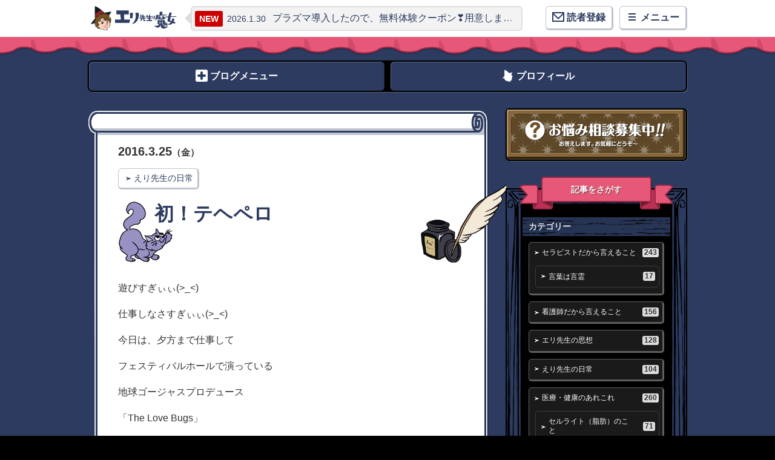

--- FILE ---
content_type: text/html; charset=UTF-8
request_url: https://asante.jp.net/3042
body_size: 10564
content:
<!doctype html>
<html>
<head>
<meta charset="utf-8">
<meta name="viewport" content="width=device-width,initial-scale=1.0,user-scalable=no,initial-scale=1.0">
<meta name="format-detection" content="telephone=no">
<title>初！テヘペロ | エリ先生は魔女 - 免疫アップ看護師サロン asante（アサンテ） | エリ先生は魔女 - 免疫アップ看護師サロン asante（アサンテ）</title>
<meta name="description" content="遊びすぎぃぃ(&gt;_&lt;)仕事しなさすぎぃぃ(&gt;_&lt;)今日は、夕方まで仕事してフェスティバルホールで演っている地球ゴージャスプロデュース「The Love Bugs」&nbsp;&nbsp;&nbsp;&nbsp;&nbsp;観に行ってきました。開演、1分前に駆け込みセーフで滑り込み… - 免疫アップ看護師サロン asante（アサンテ）">
<meta name="twitter:card" content="summary">
<meta name="twitter:site" content="@asantelymph">
<meta property="og:type" content="article">
<meta property="og:locale" content="ja_JP">
<meta property="og:title" content="初！テヘペロ | エリ先生は魔女 - 免疫アップ看護師サロン asante（アサンテ） | エリ先生は魔女 - 免疫アップ看護師サロン asante（アサンテ）">
<meta property="og:description" content="遊びすぎぃぃ(&gt;_&lt;)仕事しなさすぎぃぃ(&gt;_&lt;)今日は、夕方まで仕事してフェスティバルホールで演っている地球ゴージャスプロデュース「The Love Bugs」&nbsp;&nbsp;&nbsp;&nbsp;&nbsp;観に行ってきました。開演、1分前に駆け込みセーフで滑り込み…">
<meta property="og:url" content="https://asante.jp.net/3042">
<meta property="og:image" content="https://asante.jp.net/wp-content/uploads/2015/11/IMG_1010-300x225.jpg">
<meta property="og:site_name" content="免疫アップ看護師サロン／リンパマッサージ asante（アサンテ） 前田えりこ">
<meta property="og:image:width" content="300">
<meta property="og:image:height" content="225">
<meta property="fb:app_id" content="249643311490">
<link rel="alternate" type="application/rss+xml" title="エリ先生は魔女 - 免疫アップ看護師サロン asante（アサンテ） RSS Feed" href="https://asante.jp.net/feed">
<link rel="shortcut icon" href="/favicon.ico">
<link rel="apple-touch-icon" href="/apple-touch-icon-precomposed.png">
<style>
/*! sanitize.css | CC0 Public Domain | github.com/jonathantneal/sanitize.css */pre,textarea{overflow:auto}[hidden],audio:not([controls]),template{display:none}details,main,summary{display:block}input[type=number]{width:auto}input[type=search]{-webkit-appearance:textfield}input[type=search]::-webkit-search-cancel-button,input[type=search]::-webkit-search-decoration{-webkit-appearance:none}progress{display:inline-block}small{font-size:75%}textarea{resize:vertical}[unselectable]{-webkit-user-select:none;-moz-user-select:none;-ms-user-select:none;user-select:none}*,::after,::before{-webkit-box-sizing:inherit;box-sizing:inherit;border-style:solid;border-width:0}*{font-size:inherit;line-height:inherit;margin:0;padding:0}::after,::before{text-decoration:inherit;vertical-align:inherit}:root{-ms-overflow-style:-ms-autohiding-scrollbar;overflow-y:scroll;-webkit-text-size-adjust:100%;-ms-text-size-adjust:100%;text-size-adjust:100%;-webkit-box-sizing:border-box;box-sizing:border-box;cursor:default;font:16px/1.5 sans-serif;text-rendering:optimizeLegibility}a{text-decoration:none}audio,canvas,iframe,img,svg,video{vertical-align:middle}button,input,select,textarea{background-color:transparent;color:inherit;font-family:inherit;font-style:inherit;font-weight:inherit;min-height:1.5em}code,kbd,pre,samp{font-family:monospace,monospace}nav ol,nav ul{list-style:none}select::-ms-expand{display:none}select::-ms-value{color:currentColor}table{border-collapse:collapse;border-spacing:0}::-moz-selection{background-color:#B3D4FC;text-shadow:none}::selection{background-color:#B3D4FC;text-shadow:none}@media screen{[hidden~=screen]{display:inherit}[hidden~=screen]:not(:active):not(:focus):not(:target){clip:rect(0 0 0 0)!important;position:absolute!important}}
</style>
<link rel="stylesheet" href="https://asante.jp.net/wp-content/themes/bewitched_v2/css/base.css" media="all">
<link rel="stylesheet" href="https://asante.jp.net/wp-content/themes/bewitched_v2/css/common.css?201802281" media="all">
<link rel="stylesheet" href="https://asante.jp.net/wp-content/themes/bewitched_v2/css/custom.css" media="all">
<link rel="stylesheet" href="https://asante.jp.net/wp-content/themes/bewitched_v2/style.css" media="all">

<!-- Google tag (gtag.js) -->
<script async src="https://www.googletagmanager.com/gtag/js?id=G-NSXVQ9MRLX"></script>
<script>
  window.dataLayer = window.dataLayer || [];
  function gtag(){dataLayer.push(arguments);}
  gtag('js', new Date());

  gtag('config', 'G-NSXVQ9MRLX');
</script>
<!-- -->

<meta name="google-site-verification" content="DeMxFlfeTQbnSqhkZLqgzrKroJVkCi502_4bqFVGELs" /><style id='global-styles-inline-css' type='text/css'>
:root{--wp--preset--aspect-ratio--square: 1;--wp--preset--aspect-ratio--4-3: 4/3;--wp--preset--aspect-ratio--3-4: 3/4;--wp--preset--aspect-ratio--3-2: 3/2;--wp--preset--aspect-ratio--2-3: 2/3;--wp--preset--aspect-ratio--16-9: 16/9;--wp--preset--aspect-ratio--9-16: 9/16;--wp--preset--color--black: #000000;--wp--preset--color--cyan-bluish-gray: #abb8c3;--wp--preset--color--white: #ffffff;--wp--preset--color--pale-pink: #f78da7;--wp--preset--color--vivid-red: #cf2e2e;--wp--preset--color--luminous-vivid-orange: #ff6900;--wp--preset--color--luminous-vivid-amber: #fcb900;--wp--preset--color--light-green-cyan: #7bdcb5;--wp--preset--color--vivid-green-cyan: #00d084;--wp--preset--color--pale-cyan-blue: #8ed1fc;--wp--preset--color--vivid-cyan-blue: #0693e3;--wp--preset--color--vivid-purple: #9b51e0;--wp--preset--gradient--vivid-cyan-blue-to-vivid-purple: linear-gradient(135deg,rgb(6,147,227) 0%,rgb(155,81,224) 100%);--wp--preset--gradient--light-green-cyan-to-vivid-green-cyan: linear-gradient(135deg,rgb(122,220,180) 0%,rgb(0,208,130) 100%);--wp--preset--gradient--luminous-vivid-amber-to-luminous-vivid-orange: linear-gradient(135deg,rgb(252,185,0) 0%,rgb(255,105,0) 100%);--wp--preset--gradient--luminous-vivid-orange-to-vivid-red: linear-gradient(135deg,rgb(255,105,0) 0%,rgb(207,46,46) 100%);--wp--preset--gradient--very-light-gray-to-cyan-bluish-gray: linear-gradient(135deg,rgb(238,238,238) 0%,rgb(169,184,195) 100%);--wp--preset--gradient--cool-to-warm-spectrum: linear-gradient(135deg,rgb(74,234,220) 0%,rgb(151,120,209) 20%,rgb(207,42,186) 40%,rgb(238,44,130) 60%,rgb(251,105,98) 80%,rgb(254,248,76) 100%);--wp--preset--gradient--blush-light-purple: linear-gradient(135deg,rgb(255,206,236) 0%,rgb(152,150,240) 100%);--wp--preset--gradient--blush-bordeaux: linear-gradient(135deg,rgb(254,205,165) 0%,rgb(254,45,45) 50%,rgb(107,0,62) 100%);--wp--preset--gradient--luminous-dusk: linear-gradient(135deg,rgb(255,203,112) 0%,rgb(199,81,192) 50%,rgb(65,88,208) 100%);--wp--preset--gradient--pale-ocean: linear-gradient(135deg,rgb(255,245,203) 0%,rgb(182,227,212) 50%,rgb(51,167,181) 100%);--wp--preset--gradient--electric-grass: linear-gradient(135deg,rgb(202,248,128) 0%,rgb(113,206,126) 100%);--wp--preset--gradient--midnight: linear-gradient(135deg,rgb(2,3,129) 0%,rgb(40,116,252) 100%);--wp--preset--font-size--small: 13px;--wp--preset--font-size--medium: 20px;--wp--preset--font-size--large: 36px;--wp--preset--font-size--x-large: 42px;--wp--preset--spacing--20: 0.44rem;--wp--preset--spacing--30: 0.67rem;--wp--preset--spacing--40: 1rem;--wp--preset--spacing--50: 1.5rem;--wp--preset--spacing--60: 2.25rem;--wp--preset--spacing--70: 3.38rem;--wp--preset--spacing--80: 5.06rem;--wp--preset--shadow--natural: 6px 6px 9px rgba(0, 0, 0, 0.2);--wp--preset--shadow--deep: 12px 12px 50px rgba(0, 0, 0, 0.4);--wp--preset--shadow--sharp: 6px 6px 0px rgba(0, 0, 0, 0.2);--wp--preset--shadow--outlined: 6px 6px 0px -3px rgb(255, 255, 255), 6px 6px rgb(0, 0, 0);--wp--preset--shadow--crisp: 6px 6px 0px rgb(0, 0, 0);}:where(.is-layout-flex){gap: 0.5em;}:where(.is-layout-grid){gap: 0.5em;}body .is-layout-flex{display: flex;}.is-layout-flex{flex-wrap: wrap;align-items: center;}.is-layout-flex > :is(*, div){margin: 0;}body .is-layout-grid{display: grid;}.is-layout-grid > :is(*, div){margin: 0;}:where(.wp-block-columns.is-layout-flex){gap: 2em;}:where(.wp-block-columns.is-layout-grid){gap: 2em;}:where(.wp-block-post-template.is-layout-flex){gap: 1.25em;}:where(.wp-block-post-template.is-layout-grid){gap: 1.25em;}.has-black-color{color: var(--wp--preset--color--black) !important;}.has-cyan-bluish-gray-color{color: var(--wp--preset--color--cyan-bluish-gray) !important;}.has-white-color{color: var(--wp--preset--color--white) !important;}.has-pale-pink-color{color: var(--wp--preset--color--pale-pink) !important;}.has-vivid-red-color{color: var(--wp--preset--color--vivid-red) !important;}.has-luminous-vivid-orange-color{color: var(--wp--preset--color--luminous-vivid-orange) !important;}.has-luminous-vivid-amber-color{color: var(--wp--preset--color--luminous-vivid-amber) !important;}.has-light-green-cyan-color{color: var(--wp--preset--color--light-green-cyan) !important;}.has-vivid-green-cyan-color{color: var(--wp--preset--color--vivid-green-cyan) !important;}.has-pale-cyan-blue-color{color: var(--wp--preset--color--pale-cyan-blue) !important;}.has-vivid-cyan-blue-color{color: var(--wp--preset--color--vivid-cyan-blue) !important;}.has-vivid-purple-color{color: var(--wp--preset--color--vivid-purple) !important;}.has-black-background-color{background-color: var(--wp--preset--color--black) !important;}.has-cyan-bluish-gray-background-color{background-color: var(--wp--preset--color--cyan-bluish-gray) !important;}.has-white-background-color{background-color: var(--wp--preset--color--white) !important;}.has-pale-pink-background-color{background-color: var(--wp--preset--color--pale-pink) !important;}.has-vivid-red-background-color{background-color: var(--wp--preset--color--vivid-red) !important;}.has-luminous-vivid-orange-background-color{background-color: var(--wp--preset--color--luminous-vivid-orange) !important;}.has-luminous-vivid-amber-background-color{background-color: var(--wp--preset--color--luminous-vivid-amber) !important;}.has-light-green-cyan-background-color{background-color: var(--wp--preset--color--light-green-cyan) !important;}.has-vivid-green-cyan-background-color{background-color: var(--wp--preset--color--vivid-green-cyan) !important;}.has-pale-cyan-blue-background-color{background-color: var(--wp--preset--color--pale-cyan-blue) !important;}.has-vivid-cyan-blue-background-color{background-color: var(--wp--preset--color--vivid-cyan-blue) !important;}.has-vivid-purple-background-color{background-color: var(--wp--preset--color--vivid-purple) !important;}.has-black-border-color{border-color: var(--wp--preset--color--black) !important;}.has-cyan-bluish-gray-border-color{border-color: var(--wp--preset--color--cyan-bluish-gray) !important;}.has-white-border-color{border-color: var(--wp--preset--color--white) !important;}.has-pale-pink-border-color{border-color: var(--wp--preset--color--pale-pink) !important;}.has-vivid-red-border-color{border-color: var(--wp--preset--color--vivid-red) !important;}.has-luminous-vivid-orange-border-color{border-color: var(--wp--preset--color--luminous-vivid-orange) !important;}.has-luminous-vivid-amber-border-color{border-color: var(--wp--preset--color--luminous-vivid-amber) !important;}.has-light-green-cyan-border-color{border-color: var(--wp--preset--color--light-green-cyan) !important;}.has-vivid-green-cyan-border-color{border-color: var(--wp--preset--color--vivid-green-cyan) !important;}.has-pale-cyan-blue-border-color{border-color: var(--wp--preset--color--pale-cyan-blue) !important;}.has-vivid-cyan-blue-border-color{border-color: var(--wp--preset--color--vivid-cyan-blue) !important;}.has-vivid-purple-border-color{border-color: var(--wp--preset--color--vivid-purple) !important;}.has-vivid-cyan-blue-to-vivid-purple-gradient-background{background: var(--wp--preset--gradient--vivid-cyan-blue-to-vivid-purple) !important;}.has-light-green-cyan-to-vivid-green-cyan-gradient-background{background: var(--wp--preset--gradient--light-green-cyan-to-vivid-green-cyan) !important;}.has-luminous-vivid-amber-to-luminous-vivid-orange-gradient-background{background: var(--wp--preset--gradient--luminous-vivid-amber-to-luminous-vivid-orange) !important;}.has-luminous-vivid-orange-to-vivid-red-gradient-background{background: var(--wp--preset--gradient--luminous-vivid-orange-to-vivid-red) !important;}.has-very-light-gray-to-cyan-bluish-gray-gradient-background{background: var(--wp--preset--gradient--very-light-gray-to-cyan-bluish-gray) !important;}.has-cool-to-warm-spectrum-gradient-background{background: var(--wp--preset--gradient--cool-to-warm-spectrum) !important;}.has-blush-light-purple-gradient-background{background: var(--wp--preset--gradient--blush-light-purple) !important;}.has-blush-bordeaux-gradient-background{background: var(--wp--preset--gradient--blush-bordeaux) !important;}.has-luminous-dusk-gradient-background{background: var(--wp--preset--gradient--luminous-dusk) !important;}.has-pale-ocean-gradient-background{background: var(--wp--preset--gradient--pale-ocean) !important;}.has-electric-grass-gradient-background{background: var(--wp--preset--gradient--electric-grass) !important;}.has-midnight-gradient-background{background: var(--wp--preset--gradient--midnight) !important;}.has-small-font-size{font-size: var(--wp--preset--font-size--small) !important;}.has-medium-font-size{font-size: var(--wp--preset--font-size--medium) !important;}.has-large-font-size{font-size: var(--wp--preset--font-size--large) !important;}.has-x-large-font-size{font-size: var(--wp--preset--font-size--x-large) !important;}
/*# sourceURL=global-styles-inline-css */
</style>
</head>

<body data-rsssl=1 id="top" class="pc blog_singular blog_single">

<!-- Google tag (gtag.js) -->
<script async src="https://www.googletagmanager.com/gtag/js?id=G-HC7MT1WBWJ"></script>
<script>
  window.dataLayer = window.dataLayer || [];
  function gtag(){dataLayer.push(arguments);}
  gtag('js', new Date());

  gtag('config', 'G-HC7MT1WBWJ');
</script>


<header id="site_header">
<!-- mail magazine -->
<div class="mail_magazine">
	<p class="btn"><a href="https://asante.jp.net/mailmagazine"><img src="https://asante.jp.net/wp-content/themes/bewitched_v2/img/btn_mail_magazine.png" alt="メルマガのお申込み"></a></p>
</div>
<!-- //mail magazine -->
	
<div id="site_header_bar">
<div class="site_column">
<div class="name">
<p class="logo"><a href="/" title="免疫アップ看護師サロン asante（アサンテ）TOP"><img src="https://asante.jp.net/wp-content/themes/bewitched_v2/img/header_logo.png" width="142" height="40" alt="エリ先生は魔女-免疫アップ看護師サロン asante（アサンテ）"></a></p>
<div class="headlines group"><p><span class="nolink">...</span></p></div>
<script>var headlines = {"blog":[{"id":11126,"date":"<span class=\"y now_year\">2026<span class=\"u\">.<\/span><\/span><span class=\"m\">1<span class=\"u\">.<\/span><\/span><span class=\"d\">30<\/span><span class=\"w fri\"><span class=\"b\">\uff08<\/span><span class=\"k\">\u91d1<\/span><span class=\"b\">\uff09<\/span><\/span>","title":"\u30d7\u30e9\u30ba\u30de\u5c0e\u5165\u3057\u305f\u306e\u3067\u3001\u7121\u6599\u4f53\u9a13\u30af\u30fc\u30dd\u30f3&#x2763;&#xfe0f;\u7528\u610f\u3057\u307e\u3057\u305f\u3063&#x2763;&#xfe0f;","link":"https:\/\/asante.jp.net\/11126","new":true},{"id":11131,"date":"<span class=\"y now_year\">2026<span class=\"u\">.<\/span><\/span><span class=\"m\">1<span class=\"u\">.<\/span><\/span><span class=\"d\">29<\/span><span class=\"w thu\"><span class=\"b\">\uff08<\/span><span class=\"k\">\u6728<\/span><span class=\"b\">\uff09<\/span><\/span>","title":"\u3010\u65b0\u30e1\u30cb\u30e5\u30fc\u3011\u30d7\u30e9\u30ba\u30de\u30b7\u30e3\u30ef\u30fc\u59cb\u3081\u307e\u3059&#x2763;&#xfe0f;","link":"https:\/\/asante.jp.net\/11131","new":true},{"id":10992,"date":"<span class=\"y now_year\">2026<span class=\"u\">.<\/span><\/span><span class=\"m\">1<span class=\"u\">.<\/span><\/span><span class=\"d\">18<\/span><span class=\"w sun\"><span class=\"b\">\uff08<\/span><span class=\"k\">\u65e5<\/span><span class=\"b\">\uff09<\/span><\/span>","title":"\u521d\u8a63\u306e\u3053\u3068\u2461","link":"https:\/\/asante.jp.net\/10992","new":false},{"id":10968,"date":"<span class=\"y now_year\">2026<span class=\"u\">.<\/span><\/span><span class=\"m\">1<span class=\"u\">.<\/span><\/span><span class=\"d\">13<\/span><span class=\"w tue\"><span class=\"b\">\uff08<\/span><span class=\"k\">\u706b<\/span><span class=\"b\">\uff09<\/span><\/span>","title":"\u521d\u8a63\u306e\u3053\u3068","link":"https:\/\/asante.jp.net\/10968","new":false},{"id":10962,"date":"<span class=\"y now_year\">2026<span class=\"u\">.<\/span><\/span><span class=\"m\">1<span class=\"u\">.<\/span><\/span><span class=\"d\">5<\/span><span class=\"w mon\"><span class=\"b\">\uff08<\/span><span class=\"k\">\u6708<\/span><span class=\"b\">\uff09<\/span><\/span>","title":"2026\u5e74\u3000\u4e19\u5348\u59cb\u307e\u308a\u307e\u3057\u305f&#x2763;&#xfe0f;","link":"https:\/\/asante.jp.net\/10962","new":false}]};</script>
</div>
<div class="buttons">
<p class="menu_button"><span class="burger_icon"><span class="b1"></span><span class="b2"></span><span class="b3"></span></span><span class="label">メニュー</span></p>
<p class="s2_button"><a href="/email" onClick="ga('send', 'event', 'ヘッダー', '読者登録ボタン', 'https://asante.jp.net/3042');"><span class="bullet_email"></span><span class="label bullet_internal">読者登録</span></a></p>
</div>
<!--/.site_column--></div>
<!--/#site_header_bar--></div>
<nav id="site_header_nav">
<div class="site_column">
<ul>
<li class="home"><a href="/" title="免疫アップ看護師サロン asante（アサンテ）TOP">HOME</a></li>
<li class="profile"><a href="/profile">プロフィール</a></li>
<li class="access"><a href="/access">アクセス</a></li>
<li class="reservation"><a href="/reserve" onClick="ga('send', 'event', 'メニュー', '予約フォーム', 'https://asante.jp.net/3042');"><span class="bullet_email"></span>予約フォーム</a></li>
<li class="contact_us"><a href="/question" onClick="ga('send', 'event', 'メニュー', '質問フォーム', 'https://asante.jp.net/3042');"><span class="bullet_email"></span>お悩み募集中</a></li>
</ul>
<!--/.site_column--></div>
<!--/#site_header_nav--></nav>
<!--/#site_header--></header>
<!--

-->
<div id="site_content">
<!--

-->
<nav id="cnav" class="site_column stage_button_wapper">
<p class="profile_button"><a href="/profile" class="stage_button">プロフィール</a></p>
<div class="folding_button stage_button cnav_button"><span class="folding_icon"></span>ブログメニュー</div>
<ul class="folding_container terms group">
<li class="top"><a href="/" title="免疫アップ看護師サロン asante（アサンテ）TOP"><span class="l">HOME</span></a></li>
<li class="nav1"><a href="/why-lymphatic-massage"><span class="l">ナーシング</span><span class="l">リンパ</span></a></li>
<li class="nav2"><a href="/category/items"><span class="l">商品紹介</span></a></li>
<li class="nav3"><a href="/menu"><span class="l">メニュー紹介</span></a></li>
<li class="nav4"><a href="/category/topic"><span class="l">セラピストだから</span><span class="l">言えること</span></a></li>
<li class="nav5"><a href="/category/before-after"><span class="l">ビフォー・</span><span class="l">アフター事例</span></a></li>
<li class="nav6"><a href="/category/nurses-limited-course"><span class="l">看護師さん</span><span class="l">限定講座</span></a></li>
</ul>
<!--/#cnav--></nav>
<!--

-->
<div id="content" class="site_column">
<div class="composing col2-1 b768">
<div id="main" class="col c1">
<article id="the_entry" class="scroll update_views" data-post-id="3042">
<header>
<p class="entry_date"><span class="y">2016<span class="u">.</span></span><span class="m">3<span class="u">.</span></span><span class="d">25</span><span class="w fri"><span class="b">（</span><span class="k">金</span><span class="b">）</span></span></p>
<p class="entry_category group"><a class="content_button" href="https://asante.jp.net/category/%e3%81%88%e3%82%8a%e5%85%88%e7%94%9f%e3%81%ae%e6%97%a5%e5%b8%b8" rel="category tag">えり先生の日常</a></p>
<h1 id="entry_title">初！テヘペロ</h1>
</header>
<!--

-->
<div id="entry_content"><p>遊びすぎぃぃ(&gt;_&lt;)</p>
<p>仕事しなさすぎぃぃ(&gt;_&lt;)</p>
<p>今日は、夕方まで仕事して</p>
<p>フェスティバルホールで演っている</p>
<p>地球ゴージャスプロデュース</p>
<p>「The Love Bugs」</p>
<p><img decoding="async" class="lazy size-thumbnail wp-image-3043 alignleft" data-original="https://asante.jp.net/wp-content/uploads/2016/03/Unknown-240x169.jpg" alt="Unknown" width="240" height="169" /></p>
<p>&nbsp;</p>
<p>&nbsp;</p>
<p>&nbsp;</p>
<p>&nbsp;</p>
<p>&nbsp;</p>
<p>観に行ってきました。</p>
<p>開演、1分前に駆け込みセーフで滑り込み</p>
<p>終演後にグッズを買ってたら</p>
<p>自撮りもできず・・・</p>
<p>っていうか、ただいま帰ってまいりました。</p>
<p>えーと・・・</p>
<p>公演の感想とか、そういったものを書こうと思ったわけではないのです</p>
<p>ちょっと、洗濯機が大変なことになっていて</p>
<p>今から、ドライバー片手にちょっと分解せねばならんのです(&gt;_&lt;)</p>
<p>確か、前田くんという世間的には</p>
<p>「ご主人さま」「旦那さま」</p>
<p>と言われる、男手があるんですが</p>
<p>↓こいつ</p>
<p><img decoding="async" class="lazy alignnone  wp-image-2635" data-original="https://asante.jp.net/wp-content/uploads/2015/11/IMG_1010-150x150.jpg" alt="IMG_1010" width="194" height="194" srcset="https://asante.jp.net/wp-content/uploads/2015/11/IMG_1010-150x150.jpg 150w, https://asante.jp.net/wp-content/uploads/2015/11/IMG_1010-100x100.jpg 100w" sizes="(max-width: 194px) 100vw, 194px" /></p>
<p>うちは、いないも同然ですっっ（笑）</p>
<p>えーと</p>
<p>何が言いたいか？というと</p>
<p>今日のブログは以上です(^^;)</p>
<p>テヘペロ♪</p>
<p>&nbsp;</p>
<!--

-->
<div id="share_button"><p class="title">応援よろしくお願いしま～す♪</p><ul class="group"><li class="tw_button"><a href="https://twitter.com/share" target="_blank" rel="nofollow" class="twitter-share-button" data-lang="ja" data-size="large" data-count="none" data-url="https://asante.jp.net/3042" data-text="初！テヘペロ"></a></li><li class="fb_button"><div class="fb-like" data-href="https://asante.jp.net/3042" data-layout="box_count" data-action="like" data-show-faces="false" data-share="false"></div></li><li class="fb_button"><div class="fb-share-button" data-href="https://asante.jp.net/3042" data-layout="box_count"></div><li class="hb_button"><a href="http://b.hatena.ne.jp/entry/asante.jp.net/3042" rel="nofollow" target="_blank" class="hatena-bookmark-button" data-hatena-bookmark-lang="ja" data-hatena-bookmark-layout="vertical-balloon" data-hatena-bookmark-title="初！テヘペロ"></a></li><li class="gp_button"><div class="g-plusone" data-size="tall" data-href="https://asante.jp.net/3042"></div></li><li><a href="//cloud.feedly.com/#subscription%2Ffeed%2Fhttp%3A%2F%2Fasante.jp.net%2Ffeed%2F" target="blank"><img id="feedlyFollow" src="//s3.feedly.com/img/follows/feedly-follow-rectangle-volume-medium_2x.png" alt="follow us in feedly" width="71" height="28"></a></li></ul></div><!--

-->
<!--/#entry_content--></div>
<!--/#the_entry--></article>
<!--

-->
<nav id="entry_pager"><ul class="group"><li class="go_entry prev has_next"><a href="https://asante.jp.net/?p=3039" class="content_button"><p class="label">前の記事</p><h3 class="entry_title">サイズダウン（ボディメイキング）</h3><div class="entry_thumbnail"><span class="mask update_thumbnail" data-src="https://asante.jp.net/wp-content/uploads/2016/03/IMG_2927-240x240.jpg"></span></div></a></li><li class="go_entry next"><a href="https://asante.jp.net/?p=3047" class="content_button"><p class="label">次の記事</p><h3 class="entry_title">『ガン』って最高の病気やと思う</h3><div class="entry_thumbnail"><span class="mask update_thumbnail" data-src="https://asante.jp.net/wp-content/uploads/2016/03/kitoku_gorinju-240x240.png"></span></div></a></li><li class="go_index stage_button_wapper"><a href="https://asante.jp.net" class="stage_button">最新記事一覧</a></li></ul><!--/#entry_pager--></nav>
<!--

-->
<aside id="related_entry">
<h2 class="h">関連記事 <span id="feed_link" class="stage_button_wapper"><a class="stage_button" href="'.getBlogRoot().'/feed">RSS</a></span></h2>
<div class="blog_index"><article class="entry"><a href="https://asante.jp.net/10732" class="group"><div class="entry_thumbnail scroll"><div class="mask update_thumbnail" data-src="https://asante.jp.net/wp-content/uploads/2025/09/IMG_1412-240x240.jpeg"></div></div><div class="entry_text"><p class="entry_date"><time datetime="2025-09-25T18:53:34+09:00"><span class="y">2025<span class="u">.</span></span><span class="m">9<span class="u">.</span></span><span class="d">25</span><span class="w thu"><span class="b">（</span><span class="k">木</span><span class="b">）</span></span></time></p><h3 class="entry_title">水都くらわんか花火が、想像以上に良かった件</h3><ul class="entry_share_count group" data-url="https://asante.jp.net/10732" data-post-id="10732"><li id="entry_fb_10732" class="fb waiting">0</li><li id="entry_tw_10732" class="tw waiting">0</li><li id="entry_gp_10732" class="gp waiting">0</li><li id="entry_hb_10732" class="hb waiting">0</li></ul></div></a></article><article class="entry"><a href="https://asante.jp.net/4121" class="group"><div class="entry_thumbnail scroll"><div class="mask update_thumbnail" data-src="https://asante.jp.net/wp-content/uploads/2017/02/IMG_7384-240x240.jpg"></div></div><div class="entry_text"><p class="entry_date"><time datetime="2017-02-17T22:21:41+09:00"><span class="y">2017<span class="u">.</span></span><span class="m">2<span class="u">.</span></span><span class="d">17</span><span class="w fri"><span class="b">（</span><span class="k">金</span><span class="b">）</span></span></time></p><h3 class="entry_title">ヤマグチカホちゃんに伝えたい言葉♪</h3><ul class="entry_share_count group" data-url="https://asante.jp.net/4121" data-post-id="4121"><li id="entry_fb_4121" class="fb waiting">0</li><li id="entry_tw_4121" class="tw waiting">0</li><li id="entry_gp_4121" class="gp waiting">0</li><li id="entry_hb_4121" class="hb waiting">0</li></ul></div></a></article><article class="entry"><a href="https://asante.jp.net/9575" class="group"><div class="entry_thumbnail scroll"><div class="mask update_thumbnail" data-src="https://asante.jp.net/wp-content/uploads/2023/12/FCEF0204-7DD3-47F2-B2D3-7E6D9C6076AA-240x240.jpeg"></div></div><div class="entry_text"><p class="entry_date"><time datetime="2023-12-11T21:19:57+09:00"><span class="y">2023<span class="u">.</span></span><span class="m">12<span class="u">.</span></span><span class="d">11</span><span class="w mon"><span class="b">（</span><span class="k">月</span><span class="b">）</span></span></time></p><h3 class="entry_title">紅葉狩り三昧&#x1f341;</h3><ul class="entry_share_count group" data-url="https://asante.jp.net/9575" data-post-id="9575"><li id="entry_fb_9575" class="fb waiting">0</li><li id="entry_tw_9575" class="tw waiting">0</li><li id="entry_gp_9575" class="gp waiting">0</li><li id="entry_hb_9575" class="hb waiting">0</li></ul></div></a></article></div>
<!--/#related_entry--></aside>
<!-- /#main --></div>
<!--

-->
<aside id="sidebar" class="col c2">
<div class="tablet_c1">
<!--

-->
<section id="sidebar_consulting" class="stage_button_wapper">
<div class="button">
<p><a href="/question"" onClick="ga('send', 'event', 'お悩み相談', '予約フォーム', 'https://asante.jp.net/3042');"><img src="https://asante.jp.net/wp-content/themes/bewitched_v2/img/button_sonsulting.png" width="235" height="45" alt="お悩み相談募集中!!"></a></p>
</div>
</section>
<!--

-->
<section id="sidebar_search" class="frame">
<h2 class="h ribbon"><span class="ellipsis">記事をさがす</span></h2>
<section class="categories group">
<h3 class="title">カテゴリー</h3>
<ul class="terms group"><li class="cat_topic"><a href="https://asante.jp.net/category/topic">セラピストだから言えること<span class="count">243</span></a><ul class='children'><li class="cat_word-spirit"><a href="https://asante.jp.net/category/topic/word-spirit">言葉は言霊<span class="count">17</span></a></li></ul></li><li class="cat_%e7%9c%8b%e8%ad%b7%e5%b8%ab%e3%81%a0%e3%81%8b%e3%82%89%e8%a8%80%e3%81%88%e3%82%8b%e3%81%93%e3%81%a8"><a href="https://asante.jp.net/category/%e7%9c%8b%e8%ad%b7%e5%b8%ab%e3%81%a0%e3%81%8b%e3%82%89%e8%a8%80%e3%81%88%e3%82%8b%e3%81%93%e3%81%a8">看護師だから言えること<span class="count">156</span></a></li><li class="cat_%e3%82%a8%e3%83%aa%e5%85%88%e7%94%9f%e3%81%ae%e6%80%9d%e6%83%b3"><a href="https://asante.jp.net/category/%e3%82%a8%e3%83%aa%e5%85%88%e7%94%9f%e3%81%ae%e6%80%9d%e6%83%b3">エリ先生の思想<span class="count">128</span></a></li><li class="cat_%e3%81%88%e3%82%8a%e5%85%88%e7%94%9f%e3%81%ae%e6%97%a5%e5%b8%b8"><a href="https://asante.jp.net/category/%e3%81%88%e3%82%8a%e5%85%88%e7%94%9f%e3%81%ae%e6%97%a5%e5%b8%b8">えり先生の日常<span class="count">104</span></a></li><li class="cat_medicalhealth"><a href="https://asante.jp.net/category/medicalhealth">医療・健康のあれこれ<span class="count">260</span></a><ul class='children'><li class="cat_fat"><a href="https://asante.jp.net/category/medicalhealth/fat">セルライト（脂肪）のこと<span class="count">71</span></a></li><li class="cat_lymph"><a href="https://asante.jp.net/category/medicalhealth/lymph">リンパとは<span class="count">62</span></a><ul class='children'><li class="cat_recovery-from-exhaustion"><a href="https://asante.jp.net/category/medicalhealth/lymph/recovery-from-exhaustion">疲労回復リンパ<span class="count">22</span></a></li><li class="cat_basic-knowledge-of-lymph"><a href="https://asante.jp.net/category/medicalhealth/lymph/basic-knowledge-of-lymph">これだけは押さえておきたいリンパ基礎知識<span class="count">12</span></a></li></ul></li><li class="cat_partial-size-down"><a href="https://asante.jp.net/category/medicalhealth/partial-size-down">部分痩せ<span class="count">70</span></a><ul class='children'><li class="cat_di-lipo"><a href="https://asante.jp.net/category/medicalhealth/partial-size-down/di-lipo">Di-Lipo<span class="count">44</span></a></li><li class="cat_cavitation"><a href="https://asante.jp.net/category/medicalhealth/partial-size-down/cavitation">キャビテーション<span class="count">15</span></a></li><li class="cat_%e3%82%a6%e3%83%ab%e3%83%88%e3%83%a9%e3%82%b9%e3%83%94%e3%83%bc%e3%83%89%e7%97%a9%e8%ba%ab"><a href="https://asante.jp.net/category/medicalhealth/partial-size-down/%e3%82%a6%e3%83%ab%e3%83%88%e3%83%a9%e3%82%b9%e3%83%94%e3%83%bc%e3%83%89%e7%97%a9%e8%ba%ab">ウルトラスピード痩身<span class="count">2</span></a></li></ul></li><li class="cat_size-down"><a href="https://asante.jp.net/category/medicalhealth/size-down">サイズダウン<span class="count">23</span></a></li><li class="cat_lift-up"><a href="https://asante.jp.net/category/medicalhealth/lift-up">リフトアップ<span class="count">10</span></a></li></ul></li><li class="cat_about-salon"><a href="https://asante.jp.net/category/about-salon">お店のこと<span class="count">186</span></a><ul class='children'><li class="cat_campaign"><a href="https://asante.jp.net/category/about-salon/campaign">キャンペーン<span class="count">105</span></a></li><li class="cat_happy-voice"><a href="https://asante.jp.net/category/about-salon/happy-voice">お客様の声<span class="count">14</span></a></li></ul></li><li class="cat_the-school-of-lymph"><a href="https://asante.jp.net/category/the-school-of-lymph">魔法のリンパスクール<span class="count">82</span></a><ul class='children'><li class="cat_self-lymph-lesson"><a href="https://asante.jp.net/category/the-school-of-lymph/self-lymph-lesson">セルフリンパレッスン<span class="count">27</span></a></li><li class="cat_mahou-lymph-lessons-pro"><a href="https://asante.jp.net/category/the-school-of-lymph/mahou-lymph-lessons-pro">魔法のリンパレッスン【プロコース】<span class="count">16</span></a></li><li class="cat_mahou-lymph-lessons-basic"><a href="https://asante.jp.net/category/the-school-of-lymph/mahou-lymph-lessons-basic">魔法のリンパレッスン【基本コース】<span class="count">9</span></a></li></ul></li><li class="cat_before-after"><a href="https://asante.jp.net/category/before-after">before-after<span class="count">43</span></a></li><li class="cat_items"><a href="https://asante.jp.net/category/items">商品紹介<span class="count">40</span></a></li><li class="cat_%e5%bf%83%e7%90%86%e5%ad%a6%e3%83%bb%e3%82%a4%e3%83%a1%e3%83%88%e3%83%ac"><a href="https://asante.jp.net/category/%e5%bf%83%e7%90%86%e5%ad%a6%e3%83%bb%e3%82%a4%e3%83%a1%e3%83%88%e3%83%ac">心理学・イメトレ<span class="count">12</span></a></li><li class="cat_%e3%83%a1%e3%83%8b%e3%83%a5%e3%83%bc"><a href="https://asante.jp.net/category/%e3%83%a1%e3%83%8b%e3%83%a5%e3%83%bc">メニュー<span class="count">12</span></a></li><li class="cat_nurses-limited-course"><a href="https://asante.jp.net/category/nurses-limited-course">看護師さん限定講座<span class="count">15</span></a><ul class='children'><li class="cat_%e9%96%8b%e6%a5%ad%e3%81%ae%e6%99%82%e3%81%ab%e5%bd%b9%e7%ab%8b%e3%81%a4%e6%83%85%e5%a0%b1"><a href="https://asante.jp.net/category/nurses-limited-course/%e9%96%8b%e6%a5%ad%e3%81%ae%e6%99%82%e3%81%ab%e5%bd%b9%e7%ab%8b%e3%81%a4%e6%83%85%e5%a0%b1">開業の時に役立つ情報<span class="count">4</span></a></li></ul></li><li class="cat_%e3%81%86%e3%81%a1%e3%81%ae%e5%89%8d%e7%94%b0%e3%81%8f%e3%82%93"><a href="https://asante.jp.net/category/%e3%81%86%e3%81%a1%e3%81%ae%e5%89%8d%e7%94%b0%e3%81%8f%e3%82%93">うちの前田くん<span class="count">8</span></a></li><li class="cat_%e3%82%a8%e3%83%aa%e5%85%88%e7%94%9f%e3%81%ae%e7%8b%ac%e3%82%8a%e8%a8%80"><a href="https://asante.jp.net/category/%e3%82%a8%e3%83%aa%e5%85%88%e7%94%9f%e3%81%ae%e7%8b%ac%e3%82%8a%e8%a8%80">エリ先生の独り言<span class="count">4</span></a></li><li class="cat_%e9%96%8b%e9%81%8b%ef%bc%81%e8%a6%b3%e7%9b%b8%e5%ad%a6"><a href="https://asante.jp.net/category/%e9%96%8b%e9%81%8b%ef%bc%81%e8%a6%b3%e7%9b%b8%e5%ad%a6">開運！観相学<span class="count">1</span></a></li></ul>
<!--/.categories--></section>
<section class="search group">
<h3 class="title">キーワード検索</h3>
<form method="get" id="search_form" action="https://asante.jp.net" class="group">
<div class="textbox"><input type="text" value="" name="s" id="s"></div>
<button type="submit" id="searchsubmit" class="stage_button">検索</button>
</form>
<!--/.search--></section>
<!--/#sidebar_search--></section>
<!--/.tablet_c1--></div>
<div class="tablet_c2">
<section id="sidebar_sns" class="frame">
<h2 class="h ribbon2"><span class="ellipsis">ソーシャルメディア</span></h2>
<section id="twitter_widget" class="group">
<h3 class="title">Twitter</h3>
<div class="widget"><a class="twitter-timeline" data-chrome="transparent" href="https://twitter.com/asantelymph" rel="nofollow" data-widget-id="667137155257405441">@asantelymph からのツイート</a></div>
<!--/#twitter_widget--></section>
<section id="facebook_widget" class="group">
<h3 class="title">Facebook</h3>
<div class="widget"><div class="fb-page" data-href="https://www.facebook.com/asantelymph" data-small-header="false" data-adapt-container-width="true" data-hide-cover="false" data-show-facepile="true" data-show-posts="false"><div class="fb-xfbml-parse-ignore"><blockquote cite="https://www.facebook.com/asantelymph"><a href="https://www.facebook.com/asantelymph">ナーシングリンパセラピー　asante</a></blockquote></div></div></div>
<!--/#facebook_widget--></section>
<!--/#sidebar_sns--></section>
<!--/.tablet_c2--></div>
<!-- /#sidebar --></aside>
<!--

-->
<!-- /.composing (#main + #sidebar) --></div>
<!-- /#content --></div>
<!-- /#site_content --></div>
<!--

-->
<footer id="site_footer">
<div id="footer_town">
<div class="site_column">
<p class="logo"><img src="https://asante.jp.net/wp-content/themes/bewitched_v2/img/stage_logo.png" width="315" height="105" alt="エリ先生は魔女"></p>
<address class="copyright"><small>&copy; Asante Lymph Therapy.</small></address>
</div>
</div>
</footer>
<!--


-->
<div id="top_button"><a href="#top" title="ページの先頭へ" class="ir">ページの先頭へ</a></div>

<!--

-->
<div id="fb-root" style="display:none;"></div>
<script src="https://connect.facebook.net/ja_JP/sdk.js#xfbml=1&version=v2.3&appId=249643311490" async></script>
<script>window.twttr=function(t,e,r) {var n,i=t.getElementsByTagName(e)[0],w=window.twttr||{};return t.getElementById(r)?w:(n=t.createElement(e),n.id=r,n.src="https://platform.twitter.com/widgets.js",i.parentNode.insertBefore(n,i),w._e=[],w.ready=function(t) {w._e.push(t)},w)}(document,"script","twitter-wjs");</script>
<script src="https://b.st-hatena.com/js/bookmark_button.js" async></script>
<script src="https://apis.google.com/js/platform.js" async></script>
<script src="https://widgets.getpocket.com/v1/j/btn.js?v=1" id="pocket-btn-js" async></script>
<script>(function(i,s,o,g,r,a,m) {i['GoogleAnalyticsObject']=r;i[r]=i[r]||function() {(i[r].q=i[r].q||[]).push(arguments)},i[r].l=1*new Date();a=s.createElement(o),m=s.getElementsByTagName(o)[0];a.async=1;a.src=g;m.parentNode.insertBefore(a,m)})(window,document,'script','//www.google-analytics.com/analytics.js','ga');ga('create', 'UA-47951362-1', 'auto');ga('send', 'pageview');</script>
<!--

-->
<script>
var isSP = 0,isOldIE = 0; _root_path = 'https://asante.jp.net', _template_path = 'https://asante.jp.net/wp-content/themes/bewitched_v2', _tw_widget_id = '667137155257405441', _tw_account_id = 'asantelymph';</script>
<script src="https://asante.jp.net/wp-content/themes/bewitched_v2/js/jquery/jquery-2.1.4.min.js"></script>
<script src="https://asante.jp.net/wp-content/themes/bewitched_v2/js/jquery/lazyload/jquery.lazyload.min.js"></script>
<script src="https://asante.jp.net/wp-content/themes/bewitched_v2/js/common.js"></script>
<script src="https://asante.jp.net/wp-content/themes/bewitched_v2/js/update.js"></script>
<script src="https://asante.jp.net/wp-content/themes/bewitched_v2/js/index.js"></script>

<link rel="stylesheet" type="text/css" href="https://asante.jp.net/wp-content/themes/bewitched_v2/js/validate/validationEngine.jquery.css" />
<script type="text/javascript" src="https://asante.jp.net/wp-content/themes/bewitched_v2/js/validate/jquery.validationEngine.js"></script>
<script type="text/javascript" src="https://asante.jp.net/wp-content/themes/bewitched_v2/js/validate/languages/jquery.validationEngine-ja.js"></script>
<script type="text/javascript" src="https://asante.jp.net/wp-content/themes/bewitched_v2/js/form.js"></script>

<script type="text/javascript" src="https://asante.jp.net/wp-content/themes/bewitched_v2/js/magazine.js"></script>
<!--

-->
<script type="speculationrules">
{"prefetch":[{"source":"document","where":{"and":[{"href_matches":"/*"},{"not":{"href_matches":["/wp-*.php","/wp-admin/*","/wp-content/uploads/*","/wp-content/*","/wp-content/plugins/*","/wp-content/themes/bewitched_v2/*","/*\\?(.+)"]}},{"not":{"selector_matches":"a[rel~=\"nofollow\"]"}},{"not":{"selector_matches":".no-prefetch, .no-prefetch a"}}]},"eagerness":"conservative"}]}
</script>
</body>
</html>


--- FILE ---
content_type: text/html; charset=utf-8
request_url: https://accounts.google.com/o/oauth2/postmessageRelay?parent=https%3A%2F%2Fasante.jp.net&jsh=m%3B%2F_%2Fscs%2Fabc-static%2F_%2Fjs%2Fk%3Dgapi.lb.en.2kN9-TZiXrM.O%2Fd%3D1%2Frs%3DAHpOoo_B4hu0FeWRuWHfxnZ3V0WubwN7Qw%2Fm%3D__features__
body_size: 159
content:
<!DOCTYPE html><html><head><title></title><meta http-equiv="content-type" content="text/html; charset=utf-8"><meta http-equiv="X-UA-Compatible" content="IE=edge"><meta name="viewport" content="width=device-width, initial-scale=1, minimum-scale=1, maximum-scale=1, user-scalable=0"><script src='https://ssl.gstatic.com/accounts/o/2580342461-postmessagerelay.js' nonce="W0e4KKD191tBDdpW89eIwg"></script></head><body><script type="text/javascript" src="https://apis.google.com/js/rpc:shindig_random.js?onload=init" nonce="W0e4KKD191tBDdpW89eIwg"></script></body></html>

--- FILE ---
content_type: text/css
request_url: https://asante.jp.net/wp-content/themes/bewitched_v2/css/base.css
body_size: 1337
content:
/*! base.css */h1,h2{line-height:1.25}h2,h3{margin:60px 0 15px}body,h4,h5,h6{font-size:100%}figcaption,h3,td,th{line-height:1.5}address,em{font-style:normal}body{margin:0;padding:0;background:#FFF}svg.defs{display:none}.composing:after,.group:after,.site_column:after{content:'';display:block;clear:both;height:0}.ir{display:block;overflow:hidden;outline:0;text-indent:100%;white-space:nowrap}.ir br{display:none}body,input,select,textarea{font-family:"Times New Roman","游明朝",YuMincho,"ヒラギノ明朝 ProN W3","Hiragino Mincho ProN","メイリオ",Meiryo,serif;line-height:1.8;color:#333}html{font-size:16px}h2,h3,h4,h5,h6{font-weight:700}h1{margin:120px 0 60px;font-size:200%}h1:first-child{margin-top:0}h2{font-size:150%}h3{font-size:125%}h4,h5,h6{margin:45px 0 15px;line-height:1.8}h2+h3{margin-top:45px}h3+h4,h4+h5,h5+h6{margin-top:15px}dl,figure,ol,p,ul{margin:0 0 30px}dl+p,ol+p,p+dl,p+ol,p+p,p+ul,ul+p{margin-top:-15px}section{margin:0}table{border-collapse:collapse;margin:0 auto;font-size:87.5%}td,th{padding:10px 15px;border:1px solid #CCC}.tiny td,.tiny th{padding:.25em .5em}ol,td ol,th ul,ul{padding:0 0 0 2em}td>*,th>*{margin:0 0 5px}td>:last-child,th>:last-child{margin:0}.table,dl,ol,ul{margin:30px 0}.table{overflow:auto}figcaption{margin:5px 0;font-size:87.5%}td dl,td ol,td ul{margin:15px 0}td dl:last-child,td ol:last-child,td ul:last-child{margin:15px 0 -5px}h3+dl,h3+ol,h3+ul,h4+dl,h4+ol,h4+ul,h5+dl,h5+ol,h5+ul,h6+dl,h6+ol,h6+ul{margin-top:15px}dd{margin:0 0 0 2em}li dl,li ol,li ul{margin-top:5px;margin-bottom:0}dd,dt,li{margin-bottom:5px}blockquote{position:relative;margin:30px 0;padding:30px;background:#DDD}blockquote>:last-child{margin-bottom:0}blockquote:after,blockquote:before{display:block;position:absolute;line-height:1;font-weight:700;font-size:200%;color:#FFF;cursor:default}blockquote:before{content:'“';left:10px;top:10px}blockquote:after{content:'”';right:10px;bottom:-.25em}img{border:none}.composing{list-style:none;padding:0;margin-bottom:-30px}.col{float:left;margin:0 0 30px}.col>h1:first-child,.col>h2:first-child,.composing+h2,.composing+h3,.composing+section>h2,.composing+section>h3{margin-top:30px}.col1-2>.c1,.col2-1>.c2{width:30.3030%;margin-right:4.5454%}.col1-2 .c2,.col2-1 .c1{width:65.1515%}.col1-3>.c1,.col3-1>.c2{width:22.7272%;margin-right:3.0303%}.col1-3>.c2,.col3-1>.c1{width:74.2424%}.col1-1>.col,.col2>.col{width:47.4747%;margin-right:5.0505%}.col1-1-1>.col,.col3>.col{width:30.3030%;margin-right:4.5454%}.col1-1-1-1>.col,.col4>.col{width:22.7272%;margin-right:3.0303%}.col1-1-1-1>.c4,.col1-1-1>.c3,.col1-1>.c2,.col1-2>.c2,.col1-3>.c2,.col2-1>.c2,.col2>.c2,.col3-1>.c2,.col3>.c3,.col4>.c4{float:right;margin-right:0}@media screen and (max-width:990px){.b990 .col{float:none;width:100%;margin-right:0}}@media screen and (max-width:768px){.b768 .col{float:none;width:auto;margin-right:0}}@media screen and (max-width:767px){.col3 .col,.col4 .col{width:47.4747%;margin-right:5.0505%}.col3 .c3{float:left}.col3 .col:nth-child(2),.col4 .c4,.col4 .col:nth-child(2){margin-right:0}}@media screen and (max-width:480px){.b480 .col,.col2 .col,.col3 .col,.col4 .col{float:none;width:auto;margin-right:0}.b480-2 .col{width:47.4747%;margin-right:5.0505%}.b480-2 .c2,.b480-2 .c4{margin-right:0}}@media screen and (max-width:320px){.b320 .col{float:none;width:auto;margin-right:0}}.col>:last-child{margin-bottom:0}.col>dl:first-child,.col>h3:first-child,.col>h4:first-child,.col>h5:first-child,.col>h6:first-child,.col>ol:first-child,.col>ul:first-child{margin-top:0}.col img{display:block;max-width:100%;height:auto;margin:0 auto}

--- FILE ---
content_type: text/css
request_url: https://asante.jp.net/wp-content/themes/bewitched_v2/css/common.css?201802281
body_size: 12761
content:
/*! common.css */ .h1, mark {
  font-weight: 700
}
.h1:before, .h3:before {
  display: block;
  left: 0;
  content: ''
}
.cross_icon:after, .cross_icon:before, .folding_icon:after, .folding_icon:before, .h1:before, .h3:before {
  content: ''
}
#site_header_bar .headlines .nolink, #site_header_bar .headlines a, #site_header_nav a, .frame .ellipsis, .subscribe input {
  -webkit-text-overflow: ellipsis;
  text-overflow: ellipsis;
  overflow: hidden
}
#noscript, #old_ie {
  display: block;
  padding: 10px 0;
  background: #C00;
  color: #FFF
}
#noscript p, #old_ie p {
  margin: 0
}
.h1, .h2 {
  margin: 60px 0 30px
}
#noscript a, #old_ie a {
  color: #FFF
}
.Min {
  font-family: "Times New Roman", "游明朝", YuMincho, "Hiragino Mincho ProN", Meiryo, serif
}
mark {
  background: -webkit-gradient(linear, left top, left bottom, color-stop(.45, transparent), color-stop(.45, #ff0), to(#ff0));
  background: -webkit-linear-gradient(top, transparent 45%, #ff0 40%);
  background: linear-gradient(to bottom, rgba(0, 0, 0, 0) 45%, #ff0 40%)
}
.blur {
  -webkit-filter: blur(6px);
  filter: blur(6px)
}
html {
  font-size: 16px
}
body {
  font-size: 100%
}
body, input, select, textarea {
  font-family: "Hiragino Kaku Gothic ProN", Meiryo, sans-serif;
  line-height: 1.8;
  color: #333
}
a {
  color: #2C3B5F
}
.pc a:hover {
  color: #F70
}
a.selected {
  cursor: default !important
}
address, em {
  font-style: normal
}
.h1 {
  position: relative;
  padding: 0 0 0 2em;
  line-height: 1.25;
  font-size: 150%
}
.h1:before {
  position: absolute;
  top: -.125em;
  width: 1.5em;
  height: 1.5em;
  background: url(/wp-content/themes/bewitched/img/bullet/tanpan_k_80.png) center center no-repeat;
  background-size: contain;
  background-image: url(/wp-content/themes/bewitched/img/bullet/tanpan_k_40.png)\9
}
.h2, .h3 {
  position: relative;
  line-height: 1.25;
  font-weight: 700
}
.h2 {
  padding: 0 0 0 .7em;
  border-left: .3em solid #999;
  font-size: 125%
}
.h3 {
  margin: 30px 0;
  padding: 0 0 0 1.25em;
  font-size: 112.5%
}
.h3:before {
  position: absolute;
  top: .625em;
  width: .9em;
  height: .9em;
  margin: -.45em 0 0;
  border: .3em solid #999;
  border-radius: .25em
}
.none_style {
  list-style: none;
  padding-left: 0
}
td, th {
  border: 1px solid #CCC
}
th {
  background: #F6F6F6
}
thead th {
  background: #DFECF7
}
.burger_icon {
  position: relative;
  width: 1.25em;
  height: 1.25em
}
.burger_icon .b1, .burger_icon .b2, .burger_icon .b3 {
  position: absolute;
  left: 50%;
  top: 50%;
  width: 64%;
  height: 10%;
  background: #333;
  margin: -5% 0 0 -32%;
  border-radius: 0
}
.burger_icon .b1 {
  top: 25%
}
.burger_icon .b3 {
  top: 75%
}
.burger_icon span:nth-of-type(1) {
  -webkit-animation: menu-b1 .75s forwards;
  animation: menu-b1 .75s forwards
}
@-webkit-keyframes menu-b1 {
  0% {
    top: 50%;
    -webkit-transform: rotate(45deg)
  }
  50% {
    top: 50%;
    -webkit-transform: rotate(0)
  }
  100% {
    top: 25%;
    -webkit-transform: rotate(0)
  }
}
@keyframes menu-b1 {
  0% {
    top: 50%;
    transform: rotate(45deg)
  }
  50% {
    top: 50%;
    transform: rotate(0)
  }
  100% {
    top: 25%;
    transform: rotate(0)
  }
}
.burger_icon span:nth-of-type(2) {
  transition: all .25s .25s;
  -webkit-opacity: 1;
  opacity: 1
}
.burger_icon span:nth-of-type(3) {
  -webkit-animation: menu-b3 .75s forwards;
  animation: menu-b3 .75s forwards
}
@-webkit-keyframes menu-b3 {
  0% {
    top: 50%;
    -webkit-transform: rotate(-45deg)
  }
  50% {
    top: 50%;
    -webkit-transform: rotate(0)
  }
  100% {
    top: 75%;
    -webkit-transform: rotate(0)
  }
}
@keyframes menu-b3 {
  0% {
    top: 50%;
    transform: rotate(-45deg)
  }
  50% {
    top: 50%;
    transform: rotate(0)
  }
  100% {
    top: 75%;
    transform: rotate(0)
  }
}
.burger_icon.active span:nth-of-type(1) {
  -webkit-animation: active-menu-b1 .75s forwards;
  animation: active-menu-b1 .75s forwards
}
@-webkit-keyframes active-menu-b1 {
  0% {
    top: 25%;
    -webkit-transform: rotate(0)
  }
  50% {
    top: 50%;
    -webkit-transform: rotate(0)
  }
  100% {
    top: 50%;
    -webkit-transform: rotate(45deg)
  }
}
@keyframes active-menu-b1 {
  0% {
    top: 25%;
    transform: rotate(0)
  }
  50% {
    top: 50%;
    transform: rotate(0)
  }
  100% {
    top: 50%;
    transform: rotate(45deg)
  }
}
.burger_icon.active span:nth-of-type(2) {
  -webkit-opacity: 0;
  opacity: 0
}
.burger_icon.active span:nth-of-type(3) {
  -webkit-animation: active-menu-b3 .75s forwards;
  animation: active-menu-b3 .75s forwards
}
@-webkit-keyframes active-menu-b3 {
  0% {
    top: 75%;
    -webkit-transform: rotate(0)
  }
  50% {
    top: 50%;
    -webkit-transform: rotate(0)
  }
  100% {
    top: 50%;
    -webkit-transform: rotate(-45deg)
  }
}
@keyframes active-menu-b3 {
  0% {
    top: 75%;
    transform: rotate(0)
  }
  50% {
    top: 50%;
    transform: rotate(0)
  }
  100% {
    top: 50%;
    transform: rotate(-45deg)
  }
}
.folding_icon {
  display: inline-block;
  position: relative;
  vertical-align: -.275em;
  width: 1.25em;
  height: 1.25em;
  margin-right: .25em;
  background: #333;
  border-radius: 12%
}
.folding_icon:after, .folding_icon:before {
  display: block;
  position: absolute;
  left: 50%;
  top: 50%;
  width: 70%;
  height: 4px;
  background: #FFF;
  margin: -2px 0 0 -35%;
  -webkit-transition: all .3s ease-out;
  transition: all .3s ease-out
}
.folding_icon:before {
  -webkit-transform: rotate(-180deg)
}
.folding_icon:after {
  -webkit-transform: rotate(90deg)
}
.folding_icon_opened:after, .folding_icon_opened:before {
  -webkit-transform: rotate(0)
}
.cross_icon {
  display: inline-block;
  position: relative;
  vertical-align: -.275em;
  width: 1.25em;
  height: 1.25em;
  margin-right: .25em
}
.cross_icon:after, .cross_icon:before {
  display: block;
  position: absolute;
  left: 50%;
  top: 50%;
  width: 100%;
  height: 4px;
  margin: -2px 0 0 -50%;
  background: #333;
  border-radius: 0;
  -webkit-transition: all .3s ease-out;
  transition: all .3s ease-out
}
.bullet_email, .bullet_external {
  vertical-align: -.15em;
  height: 1em;
  margin: 0 .25em
}
.cross_icon:before {
  -webkit-transform: rotate(-45deg)
}
.bullet_email:before, .cross_icon:after {
  -webkit-transform: rotate(45deg)
}
.bullet_external {
  display: inline-block;
  position: relative;
  width: 1.25em;
  border-color: #2C3B5F
}
.bullet_external:after, .bullet_external:before {
  display: block;
  position: absolute;
  width: 1em;
  padding: .5em 0 0;
  border-style: solid;
  border-color: inherit;
  content: ''
}
.bullet_external:after {
  left: 0;
  top: 0;
  background: #FFF;
  border-width: .2em .125em .125em
}
.bullet_external:before {
  right: 0;
  bottom: 0;
  border-right-width: .125em;
  border-bottom-width: .125em
}
.bullet_email {
  display: inline-block;
  content: '';
  overflow: hidden;
  position: relative;
  width: 1.25em;
  border: .125em solid #2C3B5F
}
#site_header:before, .bullet_email:before {
  position: absolute;
  content: ''
}
.bullet_email:before {
  display: block;
  left: 50%;
  top: -.9em;
  width: 1.25em;
  height: 1.25em;
  margin: 0 0 0 -.625em;
  border-width: .125em;
  border-style: inherit;
  border-color: inherit;
  transform: rotate(45deg)
}
body {
  min-width: 1023px;
  background: #000
}
.site_column {
  width: 990px;
  margin: 0 auto;
  text-align: left
}
#site_content {
  position: relative;
  padding: 0 0 30px;
  background: #2C3B5F;
  color: #FFF
}
@media screen and (max-width:1023px) {
  body {
    min-width: inherit
  }
  .site_column {
    width: 94%;
    margin: 0 auto;
    text-align: left
  }
}
@media screen and (max-width:768px) {
  #main {
    margin-bottom: 60px
  }
}
.pc #cnav dd a, .pc #home_cnav a, .pc #site_header_bar .buttons .menu_button, .pc #site_header_bar .headlines .nolink, .pc #site_header_bar .headlines a, .pc #site_header_bar .logo a, .pc #site_header_nav a, .pc .blog_index .entry a, .pc .content_button, .pc .stage_button {
  -webkit-transition: background .3s ease;
  transition: background .3s ease
}
.pc #cnav dd a:hover, .pc #home_cnav a:hover, .pc #site_header_bar .buttons .menu_button:hover, .pc #site_header_bar .buttons .s2_button a:hover, .pc #site_header_bar .headlines .nolink:hover, .pc #site_header_bar .headlines a:hover, .pc #site_header_bar .logo a:hover, .pc #site_header_nav a:hover, .pc .blog_index .entry a:hover, .pc .content_button:hover, .pc .stage_button:hover {
  background: #FFC92B
}
.folding_container {
  display: none
}
#site_header {
  position: fixed;
  z-index: 10;
  left: 0;
  top: 0;
  width: 100%;
  min-width: 1023px;
  background: #FFF
}
#site_header:before {
  display: block;
  left: 0;
  bottom: -30px;
  width: 100%;
  height: 30px;
  background: url(/wp-content/themes/bewitched/img/curtain_top.png) center top repeat-x;
  background-size: contain
}
#site_header .site_column, #site_header_bar {
  position: relative
}
@media screen and (max-width:480px) {
  #site_header:before {
    bottom: -15px;
    height: 15px
  }
}
#site_header_bar {
  z-index: 1;
  padding: 5px 0;
  background: #FFF
}
#site_header_bar .name {
  position: relative;
  float: left;
  width: 100%;
  margin-left: -17em;
  padding-left: 17em
}
#site_header_bar .logo {
  position: absolute;
  width: 152px;
  margin: 0 20px 0 0;
  padding: 0;
  line-height: 1;
  font-size: 75%
}
#site_header_bar .logo a {
  position: relative;
  display: block;
  padding: 5px;
  border-radius: 3px
}
#site_header_bar .logo img {
  display: block;
  width: 100%;
  height: auto
}
@media screen and (max-width:320px) {
  #site_header_bar .logo {
    width: 130px;
    margin-top: 5px
  }
}
#site_header_bar .headlines {
  position: relative;
  margin: 5px 0 5px 170px;
  padding: 0
}
#site_header_bar .headlines:before {
  display: block;
  content: '';
  position: absolute;
  left: -20px;
  top: 50%;
  width: 0;
  height: 0;
  margin: -10px 0 0;
  padding: 0;
  border: 10px solid transparent;
  border-right-color: #DDD;
  color: #777
}
#site_header_bar .headlines p {
  overflow: hidden;
  margin: 0;
  padding: 0;
  background: #F3F3F3;
  border: 2px solid #DDD;
  border-radius: 6px
}
#site_header_bar .headlines .nolink, #site_header_bar .headlines a {
  position: relative;
  display: block;
  width: 100%;
  padding: 5px 10px;
  line-height: 26px;
  text-decoration: none;
  color: #2C3B5F;
  white-space: nowrap
}
#site_header_bar .headlines .nolink {
  color: #CCC
}
#site_header_bar .headlines a:after {
  display: block;
  content: '';
  position: absolute;
  right: 0;
  top: 0;
  width: 30px;
  height: 100%;
  background: -webkit-linear-gradient(left, rgba(243, 243, 243, 0) 0, rgba(243, 243, 243, 1) 100%);
  background: linear-gradient(to right, rgba(243, 243, 243, 0) 0, rgba(243, 243, 243, 1) 100%)
}
#site_header_bar .headlines .category, #site_header_bar .headlines .new {
  display: inline-block;
  padding: 0 .5em;
  border-radius: 3px;
  font-size: 87.5%;
  vertical-align: middle
}
.pc #site_header_bar .headlines a:hover::after {
  background: -webkit-linear-gradient(left, rgba(255, 201, 43, 0) 0, rgba(255, 201, 43, 1) 100%);
  background: linear-gradient(to right, rgba(255, 201, 43, 0) 0, rgba(255, 201, 43, 1) 100%)
}
#site_header_bar .headlines .new {
  margin: 0 .5em 0 -5px;
  background: #C00;
  font-weight: 700;
  color: #FFF
}
#site_header_bar .headlines .category {
  margin: 0 .5em 0 0;
  background: #FFF;
  color: #2C3B5F
}
#site_header_bar .headlines .category .b1, #site_header_bar .headlines .category .b2 {
  display: none
}
#site_header_bar .headlines .date {
  display: inline-block;
  vertical-align: middle;
  margin-right: .5em;
  font-size: 87.5%
}
#site_header_bar .headlines .date .w {
  display: none;
  margin-left: .25em;
  font-size: 87.5%
}
#site_header_bar .headlines .title {
  display: inline-block;
  vertical-align: middle;
  font-weight: 700
}
.pc #site_header_bar .headlines a:hover .title {
  text-decoration: underline
}
@media screen and (max-width:767px) {
  #site_header_bar .headlines {
    display: none
  }
}
#site_header_bar .buttons {
  float: right;
  margin: 5px 0
}
#site_header_bar .buttons p {
  float: right;
  margin: 0;
  line-height: 36px;
  font-size: 16px;
  font-weight: 700
}
#site_header_bar .call_button a, #site_header_bar .menu_button, #site_header_bar .s2_button a {
  display: block;
  padding: 0 10px;
  border: 1px solid #2C3B5F;
  border-color: rgba(46, 61, 97, .3);
  border-right-width: 3px;
  border-bottom-width: 3px;
  border-radius: 6px;
  color: #2C3B5F
}
#site_header_bar .buttons .menu_button {
  cursor: pointer;
  margin-left: 10px
}
#site_header_bar .burger_icon {
  display: inline-block;
  margin: 0 .25em 0 0;
  vertical-align: -.275em
}
#site_header_bar .burger_icon .b1, #site_header_bar .burger_icon .b2, #site_header_bar .burger_icon .b3 {
  background: #2C3B5F
}
#site_header_bar .buttons .menu_opened {
  position: relative;
  background: #E75878;
  border: 1px solid rgba(0, 0, 0, .3);
  border-left-width: 3px;
  border-top-width: 3px;
  border-radius: 6px;
  color: #FFF
}
#site_header_bar .buttons .menu_opened:after {
  display: block;
  content: '';
  position: absolute;
  left: 50%;
  bottom: -12px;
  width: 0;
  height: 0;
  margin: 0 0 0 -10px;
  border: 10px solid transparent;
  border-bottom-color: #E75878
}
#site_header_bar .menu_opened .burger_icon .b1, #site_header_bar .menu_opened .burger_icon .b2, #site_header_bar .menu_opened .burger_icon .b3 {
  background: #FFF
}
.pc #site_header_bar .buttons .menu_opened:hover {
  border-color: rgba(46, 61, 97, .3);
  color: #2C3B5F
}
.pc #site_header_bar .menu_opened:hover .burger_icon .b1, .pc #site_header_bar .menu_opened:hover .burger_icon .b2, .pc #site_header_bar .menu_opened:hover .burger_icon .b3 {
  background: #2C3B5F
}
#site_header_bar .buttons .s2_button .bullet_email {
  margin-left: 0
}
.pc #site_header_bar .buttons .s2_button a:hover .bullet_email {
  border-color: #2C3B5F
}
@media screen and (max-width:480px) {
  #site_header_bar .menu_button {
    padding: 0
  }
  #site_header_bar .menu_button .label {
    display: none
  }
  #site_header_bar .burger_icon {
    display: block;
    width: 36px;
    height: 36px;
    margin: 0;
    padding: 0
  }
}
@media screen and (max-width:320px) {
  #site_header_bar .buttons .call_button, #site_header_bar .buttons .s2_button {
    line-height: 35px
  }
  #site_header_bar .buttons .call_button .label, #site_header_bar .buttons .s2_button .label {
    font-size: 75%
  }
  #site_header_bar .buttons .call_button .bullet_email {
    vertical-align: -.2em
  }
}
#site_header_nav {
  display: none;
  margin: 0;
  padding: 10px 0 0;
  background: #E75878
}
#site_header_nav ul {
  position: relative;
  list-style: none;
  margin: 0;
  padding: 0
}
#site_header_nav li {
  float: left;
  max-width: 100%;
  margin: 0 10px 10px 0;
  padding: 0
}
#site_header_nav a {
  position: relative;
  display: block;
  padding: 1em 1em 1em 2em;
  border: 1px solid rgba(255, 255, 255, .5);
  border-right-width: 3px;
  border-bottom-width: 3px;
  border-radius: 6px;
  line-height: 1;
  font-size: 112.5%;
  color: #FFF;
  -webkit-box-shadow: 3px 3px 0 rgba(0, 0, 0, .1);
  box-shadow: 3px 3px 0 rgba(0, 0, 0, .1);
  white-space: nowrap
}
#site_header_bar .call_button a {
  position: relative;
  padding-left: 2em
}
#site_header_bar .call_button a:before, #site_header_nav .menu_close:before, #site_header_nav a:before {
  display: block;
  content: '';
  position: absolute;
  left: 1em;
  top: 50%;
  width: .75em;
  height: 1em;
  margin: -.5em 0 0;
  background: url(/wp-content/themes/bewitched/img/bullet_arrow_w.png) center center no-repeat;
  background-size: contain
}
#site_header_nav .contact_us a:before, #site_header_nav .current-menu-item .bullet_email, #site_header_nav .current-menu-item a::before, #site_header_nav .reservation a:before, #site_header_nav .s2 a:before {
  display: none
}
#site_footer, #stage, #top_button a, #topic_path, #topic_path ol {
  position: relative
}
.pc #site_header_nav a:hover {
  border-color: rgba(0, 0, 0, .3);
  color: #333
}
.pc #site_header_nav a:hover::before {
  background-image: url(/wp-content/themes/bewitched/img/bullet_arrow.png)
}
#site_header_nav .reservation a {
  padding: 1em
}
#site_header_nav .reservation .bullet_external {
  margin-left: -.25em;
  border-color: #FFF
}
#site_header_nav .reservation .bullet_external:after {
  background: 0 0
}
.pc #site_header_nav .reservation a:hover .bullet_external {
  border-color: #2C3B5F
}
#site_header_nav .contact_us a, #site_header_nav .s2 a {
  padding: 1em
}
#site_header_nav .bullet_email {
  margin-left: -.25em;
  border-color: #FFF
}
.pc #site_header_nav a:hover .bullet_email {
  border-color: #2C3B5F
}
#site_header_nav .call a:before {
  width: 1em;
  margin-left: -.25em;
  background-image: url(/wp-content/themes/bewitched/img/bullet_phone_w.png)
}
#site_header_bar .call_button a:before, .pc #site_header_nav .call a:hover::before {
  background-image: url(/wp-content/themes/bewitched/img/bullet_phone.png)
}
#site_header_bar .call_button a:before {
  width: 1em;
  margin-left: -.25em
}
.pc #site_header_bar .call_button a:hover::before {
  background-image: url(/wp-content/themes/bewitched/img/bullet_phone_w.png)
}
#site_header_nav .current-menu-item a, #site_header_nav .current-menu-item a:hover {
  cursor: default;
  padding: 1em;
  background: rgba(0, 0, 0, .3);
  border: 1px solid rgba(0, 0, 0, .3);
  border-radius: 6px;
  font-weight: 700;
  color: rgba(255, 255, 255, .8) !important;
  -webkit-box-shadow: inset 3px 3px 0 rgba(0, 0, 0, .3), 1px 1px 0 rgba(255, 255, 255, .05);
  box-shadow: inset 3px 3px 0 rgba(0, 0, 0, .3), 1px 1px 0 rgba(255, 255, 255, .05);
  -webkit-transition: none;
  transition: none
}
#footer_town:before, #site_footer:after, #site_footer:before, #topic_path a:before, #topic_path em:before {
  display: block;
  content: '';
  position: absolute
}
@media screen and (max-width:414px) {
  #site_header_nav a {
    font-size: 100%
  }
}
@media screen and (max-width:320px) {
  #site_header_nav a {
    font-size: 87.5%
  }
}
#site_footer {
  clear: both;
  padding-top: 180px;
  padding-bottom: 20px;
  color: #FFF
}
#site_footer:before {
  z-index: -1;
  left: 0;
  top: 0;
  width: 100%;
  height: 200px;
  background: #2C3B5F;
  background: -webkit-gradient(linear, left top, left bottom, color-stop(0, #2C3B5F), color-stop(100%, rgba(1, 107, 187, 1)));
  background: linear-gradient(to bottom, #2C3B5F 0, rgba(1, 107, 187, 1) 100%)
}
#site_footer:after {
  z-index: -1;
  left: 0;
  top: 0;
  width: 100%;
  height: 240px;
  background: url(/wp-content/themes/bewitched/img/bg_footer_town.png) center bottom repeat-x;
  background-size: 530px 200px
}
#footer_town:before {
  z-index: 9;
  left: 50%;
  top: 20px;
  width: 40px;
  height: 40px;
  margin-left: -25%;
  background: url(/wp-content/themes/bewitched/img/moon.png) center center no-repeat;
  background-size: contain
}
#topic_path {
  z-index: 2;
  overflow: hidden
}
#topic_path ol {
  clear: both;
  margin: 0 auto 20px;
  padding: 0;
  text-align: left;
  list-style: none;
  font-size: 75%
}
#topic_path li {
  float: left;
  margin: 0
}
#topic_path a, #topic_path em {
  position: relative;
  padding-left: 18px;
  text-decoration: none;
  color: #FFF
}
#topic_path em, .pc #topic_path a:hover {
  color: #777
}
.pc #topic_path a:hover {
  text-decoration: underline
}
#topic_path a:before, #topic_path em:before {
  left: 9px;
  top: .75em;
  width: 0;
  height: 0;
  margin: -4px 0 0;
  border: 4px solid transparent;
  border-left-color: #CCC
}
@media screen and (min-width:768px) {
  #topic_path li:first-child a {
    padding: 0
  }
  #topic_path li:first-child a:before {
    display: none
  }
}
@media screen and (max-width:767px) {
  #topic_path:before {
    display: block;
    content: 'パンくずリスト';
    width: 94%;
    margin: 10px 3%;
    line-height: 1;
    font-size: 87.5%;
    font-weight: 700;
    color: #555
  }
  #topic_path ol {
    margin: 0;
    padding: 0 0 10px;
    border-top: none;
    line-height: 1.25;
    font-size: 87.5%
  }
  #topic_path li {
    float: none;
    width: auto;
    margin: 0 0 10px
  }
  #topic_path a, #topic_path em {
    display: block;
    padding: .75em;
    border: 1px solid #555;
    border-right-width: 3px;
    border-bottom-width: 3px;
    border-radius: 4px
  }
  #topic_path em {
    padding-left: 1.75em;
    color: #777
  }
  #topic_path em:before {
    display: none
  }
  #topic_path a:before {
    display: inline-block;
    content: '';
    position: relative;
    left: auto;
    top: auto;
    vertical-align: -.15em;
    width: .75em;
    height: 1em;
    margin: 0 .25em 0 0;
    background: url(/wp-content/themes/bewitched/img/bullet_arrow_w.png) center center no-repeat;
    background-size: contain;
    border: none
  }
}
#footer_town p {
  margin: 0
}
#footer_town .logo {
  float: left;
  width: 120px;
  margin-right: .5em
}
#footer_town .logo img {
  display: block;
  width: 100%;
  height: auto
}
#curtain:after, #curtain:before, #town:before {
  content: '';
  position: absolute;
  height: 100%
}
#footer_town .copyright {
  line-height: 40px;
  white-space: nowrap
}
#top_button {
  display: none;
  position: fixed;
  z-index: 9;
  right: 10px;
  bottom: 20px
}
#top_button:before {
  display: block;
  content: '';
  position: absolute;
  left: 0;
  top: -35%;
  width: 44%;
  height: 50%;
  background: url(/wp-content/themes/bewitched/img/top_ballon.png) center center no-repeat;
  background-size: contain
}
#top_button:after {
  display: block;
  content: '';
  position: absolute;
  z-index: 1;
  left: 60px;
  bottom: 0;
  width: 125%;
  height: 25%;
  background: url(/wp-content/themes/bewitched/img/top_star.png) left center no-repeat;
  background-size: contain
}
#top_button a {
  z-index: 2;
  display: block;
  width: 110px;
  height: 82.5px;
  background: url(/wp-content/themes/bewitched/img/witch-eriko.png) center center no-repeat;
  background-size: contain;
  text-decoration: none;
  line-height: 1.25;
  font-weight: 700;
  white-space: nowrap;
  color: #FFF;
  -webkit-transform: scaleX(-1);
  transform: scaleX(-1);
  filter: FlipH
}
.pc #top_button:after, .pc #top_button:before {
  -webkit-opacity: .7;
  opacity: .7
}
.pc #top_button:hover:after, .pc #top_button:hover:before {
  -webkit-opacity: 1;
  opacity: 1
}
@media screen and (max-width:480px) {
  #top_button {
    right: 0;
    bottom: 10px
  }
  #top_button a {
    width: 90px;
    height: 52px
  }
}
@media screen and (max-width:320px) {
  #footer_town .logo {
    float: none;
    width: 144px;
    margin-right: 0
  }
  #footer_town .copyright {
    line-height: 1
  }
  #top_button a {
    width: 80px;
    height: 46px
  }
}
#blog_descriptin, #unselect_button a {
  line-height: 1.5;
  color: #FFF;
  font-weight: 700
}
#stage {
  background: #2C3B5F
}
#curtain:after, #curtain:before {
  display: block;
  z-index: 9;
  top: 0;
  max-width: 150px;
  width: 15%;
  background-repeat: no-repeat;
  background-size: contain
}
#curtain:before {
  left: 0;
  background-image: url(/wp-content/themes/bewitched/img/curtain_left.png);
  background-position: left top
}
#curtain:after {
  right: 0;
  background-image: url(/wp-content/themes/bewitched/img/curtain_right.png);
  background-position: right top
}
#blog_title {
  background: #034b86;
  background: -webkit-gradient(linear, left top, left bottom, color-stop(0, rgba(3, 75, 134, 1)), color-stop(100%, rgba(1, 107, 187, 1)));
  background: linear-gradient(to bottom, rgba(3, 75, 134, 1) 0, rgba(1, 107, 187, 1) 100%)
}
#town {
  padding: 100px 0 30px;
  background: url(/wp-content/themes/bewitched/img/bg_town.png) center bottom repeat-x
}
#town:before {
  display: block;
  left: 0;
  top: 80px;
  width: 100%;
  max-height: 400px;
  background: url(/wp-content/themes/bewitched/img/bg_star.png) center top no-repeat;
  background-size: contain
}
#stage .logo, #stage .logo img, #stage .site_column .group {
  position: relative
}
#stage .presentedby {
  margin: 0
}
#stage .presentedby img {
  display: block;
  max-width: 300px;
  max-height: 120px;
  width: 100%;
  height: auto;
  margin: 0 14% 0 auto
}
#stage .logo {
  width: 64%;
  margin: -2% auto 0
}
#stage .logo img {
  z-index: 2;
  display: block;
  max-width: 630px;
  max-height: 210px;
  width: 100%;
  height: auto;
  margin-left: 8%
}
#stage .logo:after, #stage .logo:before {
  content: '';
  position: absolute;
  z-index: 1;
  top: 50%;
  display: block
}
#stage .logo:before {
  left: -65%;
  width: 82%;
  height: 180%;
  margin: -26% 0 0;
  background: url(/wp-content/themes/bewitched/img/witch-eriko.png) center center no-repeat;
  background-size: contain
}
#stage .logo:after {
  right: -24%;
  width: 15%;
  height: 200%;
  margin: -25% 0 0;
  background: url(/wp-content/themes/bewitched/img/maeda-kun.png) center center no-repeat;
  background-size: contain
}
#blog_descriptin {
  position: relative;
  z-index: 2;
  width: 54%;
  margin: 2% auto 0 30%;
  font-size: 87.5%;
  -webkit-text-shadow: 0 0 5px #000, 0 0 5px #2C3B5F, 0 0 5px #2C3B5F;
  text-shadow: 0 0 5px #000, 0 0 5px #2C3B5F, 0 0 5px #2C3B5F
}
#unselect_button {
  width: 64%;
  margin: 10px auto 45px;
  padding-left: 12%
}
#unselect_button a {
  position: relative;
  display: block;
  padding: .875em .1em;
  background: #000;
  background: rgba(0, 0, 0, .5);
  border: 1px solid #FFF;
  border-right-width: 3px;
  border-bottom-width: 3px;
  border-radius: 6px;
  text-align: center;
  white-space: nowrap;
  -webkit-box-shadow: 2px 2px 0 rgba(0, 0, 0, .2);
  box-shadow: 2px 2px 0 rgba(0, 0, 0, .2);
  -webkit-transition: background .3s ease;
  transition: background .3s ease
}
#unselect_button .cross_icon:after, #unselect_button .cross_icon:before {
  border-radius: 2px;
  background: #FFF;
  -webkit-transition: background .3s ease;
  transition: background .3s ease
}
.pc #unselect_button a:hover {
  background: #FFC92B;
  color: #2C3B5F
}
.pc #unselect_button a:hover .cross_icon:after, .pc #unselect_button a:hover .cross_icon:before {
  background: #2C3B5F
}
@media screen and (max-width:1300px) {
  #curtain:after, #curtain:before {
    width: 12%
  }
}
@media screen and (max-width:1023px) {
  #site_header {
    min-width: inherit
  }
  #town {
    background-size: 742px 168px
  }
  #town:before {
    background-position: -70px 20px;
    background-size: 170%
  }
  #stage .site_column {
    width: 86%
  }
  #stage .logo:before {
    margin: -30% 0 0
  }
}
@media screen and (max-width:768px) {
  #stage .presentedby img {
    width: 60%
  }
  #stage .logo:after {
    top: 125%;
    width: 18%
  }
}
@media screen and (max-width:640px) {
  #town {
    padding-top: 80px
  }
  #curtain:after, #curtain:before {
    width: 18%
  }
  #stage .logo {
    position: relative;
    width: 78%;
    margin: -2% 3% 0 auto
  }
  #stage .logo:after {
    display: none
  }
  #blog_descriptin {
    position: relative;
    font-size: 75%
  }
  #blog_descriptin:after {
    display: block;
    content: '';
    position: absolute;
    z-index: 1;
    right: -27%;
    top: 0;
    width: 20%;
    height: 100%;
    margin: 0;
    background: url(/wp-content/themes/bewitched/img/maeda-kun.png) center top no-repeat;
    background-size: contain
  }
  #unselect_button {
    width: 78%;
    margin: 10px 3% 0 auto
  }
}
#home_cnav a:after, #home_cnav a:before, #home_cnav li:before {
  position: absolute;
  content: ''
}
@media screen and (max-width:480px) {
  #curtain:after, #curtain:before {
    width: 15%
  }
  #stage .logo {
    margin-top: -1%
  }
  #blog_descriptin {
    font-size: 62.5%
  }
}
@media screen and (max-width:320px) {
  #town {
    padding-bottom: 20px;
    background-size: 200%
  }
  #blog_descriptin {
    font-size: 50%
  }
}
#home_cnav {
  position: relative;
  padding: 0 0 45px
}
#home_cnav ul {
  margin: 0;
  padding: 0
}
#home_cnav li {
  position: relative;
  float: left;
  width: 32.6%;
  margin: 0 1.1% 1.1% 0
}
#home_cnav li.nav3, #home_cnav li.nav6 {
  float: right;
  margin-right: 0
}
#home_cnav li:before {
  display: block;
  z-index: 3;
  left: -.5em;
  top: 50%;
  width: 4em;
  height: 0;
  margin: -2em 0 0;
  padding: 4em 0 0;
  background-repeat: no-repeat;
  background-position: center center;
  background-size: contain
}
#home_cnav .nav1:before {
  background-image: url(/wp-content/themes/bewitched/img/icon_nav1.png)
}
#home_cnav .nav2:before {
  background-image: url(/wp-content/themes/bewitched/img/icon_nav2.png)
}
#home_cnav .nav3:before {
  background-image: url(/wp-content/themes/bewitched/img/icon_nav3.png)
}
#home_cnav .nav4:before {
  background-image: url(/wp-content/themes/bewitched/img/icon_nav4.png)
}
#home_cnav .nav5:before {
  background-image: url(/wp-content/themes/bewitched/img/icon_nav5.png)
}
#home_cnav .nav6:before {
  background-image: url(/wp-content/themes/bewitched/img/icon_nav6.png)
}
#home_cnav a {
  overflow: hidden;
  position: relative;
  display: block;
  padding: 1em 1em 1em 5em;
  border: 1px solid #FFF;
  border-color: rgba(255, 255, 255, .3);
  border-right-width: 3px;
  border-bottom-width: 3px;
  border-radius: 6px;
  text-decoration: none;
  line-height: 2.5;
  font-weight: 700;
  color: #FFF;
  -webkit-box-shadow: -1px -1px 0 rgba(0, 0, 0, .2), 1px -1px 0 rgba(0, 0, 0, .2), 1px 1px 0 rgba(0, 0, 0, .2), -1px 1px 0 rgba(0, 0, 0, .2), 2px 2px rgba(0, 0, 0, .2);
  box-shadow: -1px -1px 0 rgba(0, 0, 0, .2), 1px -1px 0 rgba(0, 0, 0, .2), 1px 1px 0 rgba(0, 0, 0, .2), -1px 1px 0 rgba(0, 0, 0, .2), 2px 2px rgba(0, 0, 0, .2);
  -webkit-transition: background .2s ease;
  transition: background .2s ease
}
#home_cnav .nav4 a, .content_button {
  line-height: 1.25
}
/*工事中用*/
#home_cnav .nav4 a{line-height: 2.5;color:#999999;}
/* */

#home_cnav a:before {
  display: block;
  left: 4em;
  top: 50%;
  width: .75em;
  height: 1em;
  margin: -.5em 0 0;
  background: url(/wp-content/themes/bewitched/img/bullet_arrow_w.png) center center no-repeat;
  background-size: contain
}
#home_cnav a:after {
  display: block;
  left: 0;
  top: 0;
  width: 5em;
  height: 100%;
  background: -webkit-linear-gradient(left, rgba(65, 130, 180, 1) 0, rgba(65, 130, 180, 0) 100%);
  background: linear-gradient(to right, rgba(65, 130, 180, 1) 0, rgba(65, 130, 180, 0) 100%)
}
#home_cnav a .l {
  display: inline-block;
  white-space: nowrap
}
.pc #home_cnav a:hover {
  color: #2C3B5F
}
.pc #home_cnav a:hover:before {
  background-image: url(/wp-content/themes/bewitched/img/bullet_arrow.png)
}
@media screen and (max-width:901px) {
  #home_cnav li {
    float: left !important;
    width: 48.5%;
    margin: 0 0 10px !important
  }
  #home_cnav li.nav2, #home_cnav li.nav4, #home_cnav li.nav6 {
    float: right !important
  }
}
@media screen and (max-width:768px) {
  #home_cnav a {
    -webkit-box-sizing: content-box;
    box-sizing: content-box;
    min-height: 2.5em
  }
  #home_cnav a:before {
    top: 2.25em
  }
}
@media screen and (max-width:660px) {
  #home_cnav li {
    font-size: 75%
  }
}
@media screen and (max-width:480px) {
  #home_cnav li:before {
    left: -.25em;
    width: 3em;
    padding: 4em 0 0
  }
  #home_cnav a {
    padding-left: 4.5em;
    font-size: 74.25%;
    -webkit-text-shadow: 0 0 1px rgba(0, 0, 0, .5);
    text-shadow: 0 0 1px rgba(0, 0, 0, .5)
  }
  #home_cnav a:before {
    left: 3.5em
  }
  #home_cnav a .l {
    position: relative;
    z-index: 2;
    -webkit-text-shadow: 1px 1px 0 rgba(0, 0, 0, .5);
    text-shadow: 1px 1px 0 rgba(0, 0, 0, .5)
  }
}
#main .h, .blog_index #main .entry_title, .blog_index #main p, .frame .h {
  -webkit-text-shadow: 1px 1px 0 rgba(0, 0, 0, .5);
  text-shadow: 1px 1px 0 rgba(0, 0, 0, .5)
}
@media screen and (max-width:320px) {
  #home_cnav li:before {
    width: 2.75em;
    padding: 4em 0 0
  }
  #home_cnav a {
    font-size: 68.75%
  }
  .stage_button {
    font-size: 87.5%
  }
}
.content_button, .frame .group, .frame .h {
  font-size: 87.5%
}
#main, #sidebar {
  position: relative;
  z-index: 9
}
.stage_button_wapper {
  position: relative;
  overflow: hidden;
  margin-bottom: 30px;
  padding: 2px;
  background: #000;
  border-radius: 8px;
  -webkit-box-shadow: 1px 1px 0 rgba(255, 255, 255, .2), -1px -1px 0 rgba(0, 0, 0, .2);
  box-shadow: 1px 1px 0 rgba(255, 255, 255, .2), -1px -1px 0 rgba(0, 0, 0, .2)
}
.stage_button {
  display: block;
  margin: 0;
  padding: 10px;
  background: #2C3B5F;
  border-radius: 6px;
  text-align: center;
  font-weight: 700;
  color: #FFF;
  -webkit-box-shadow: inset 1px 1px 0 rgba(255, 255, 255, .2), inset -1px -1px 0 rgba(0, 0, 0, .2);
  box-shadow: inset 1px 1px 0 rgba(255, 255, 255, .2), inset -1px -1px 0 rgba(0, 0, 0, .2)
}
.pc .content_button:hover, .pc .stage_button:hover {
  color: #2C3B5F
}
.pc .stage_button {
  cursor: pointer
}
.pushed {
  background: 0 0;
  -webkit-box-shadow: inset -1px -1px 0 rgba(255, 255, 255, .2);
  box-shadow: inset -1px -1px 0 rgba(255, 255, 255, .2)
}
#entry_pager .go_entry a, .blog_index .entry a {
  -webkit-box-shadow: -1px -1px 0 rgba(0, 0, 0, .2), 1px -1px 0 rgba(0, 0, 0, .2), 1px 1px 0 rgba(0, 0, 0, .2), -1px 1px 0 rgba(0, 0, 0, .2), 2px 2px rgba(0, 0, 0, .2)
}
.pushed .folding_icon:after, .pushed .folding_icon:before {
  background: #000
}
.content_button {
  position: relative;
  display: block;
  padding: .5em .5em .5em 1.75em;
  border: 1px solid #2C3B5F;
  border-color: rgba(46, 61, 97, .3);
  border-right-width: 3px;
  border-bottom-width: 3px;
  border-radius: 6px;
  text-decoration: none;
  color: #2C3B5F;
  -webkit-transition: background .2s ease;
  transition: background .2s ease
}
.content_button:before {
  display: block;
  content: '';
  position: absolute;
  left: .75em;
  top: 50%;
  width: .75em;
  height: 1em;
  margin: -.5em 0 0;
  background: url(/wp-content/themes/bewitched/img/bullet_arrow.png) center center no-repeat;
  background-size: contain
}
.frame, .frame .h {
  position: relative
}
.pc .content_button {
  cursor: pointer
}
.edit_post_link {
  margin: 60px 0
}
.edit_post_link:first-child {
  margin: 0 0 60px
}
.edit_post_link a {
  display: block;
  padding: .5em;
  border: 1px solid #F09;
  border-right-width: 3px;
  border-bottom-width: 3px;
  border-radius: 6px;
  line-height: 1.25;
  text-align: center;
  color: #F09
}
.frame, .scroll {
  border-style: solid
}
.pc .edit_post_link a:hover {
  background: #F09;
  color: #FFF
}
.scroll {
  border-width: 50px;
  -webkit-border-image: url(/wp-content/themes/bewitched/img/bg_scroll.png) 50;
  border-image: url(/wp-content/themes/bewitched/img/bg_scroll.png) 50 fill;
  color: #333
}
@media screen and (max-width:480px) {
  .scroll {
    border-width: 25px
  }
}
.frame {
  margin-bottom: 45px;
  padding-top: 5px;
  border-width: 33px;
  -webkit-border-image: url(/wp-content/themes/bewitched/img/bg_frame.png) 33;
  border-image: url(/wp-content/themes/bewitched/img/bg_frame.png) 33
}
.frame .h {
  width: 60%;
  height: 60px;
  margin: -60px auto 0;
  padding: 4px 0 0;
  background-repeat: repeat-x;
  background-position: center center;
  background-size: contain;
  line-height: 40px;
  text-align: center;
  font-weight: 700;
  color: #FFF
}
.frame .h:after, .frame .h:before {
  display: block;
  content: '';
  position: absolute;
  top: 0;
  width: 60px;
  height: 60px
}
.frame .ellipsis {
  display: block;
  white-space: nowrap
}
.frame .ribbon {
  background-image: url(/wp-content/themes/bewitched/img/bg_ribbon_c.png)
}
.frame .ribbon:before {
  left: -60px;
  background-image: url(/wp-content/themes/bewitched/img/bg_ribbon_l.png)
}
.frame .ribbon:after {
  right: -60px;
  background-image: url(/wp-content/themes/bewitched/img/bg_ribbon_r.png)
}
.frame .ribbon2 {
  background-image: url(/wp-content/themes/bewitched/img/bg_ribbon2_c.png)
}
.frame .ribbon2:before {
  left: -60px;
  background-image: url(/wp-content/themes/bewitched/img/bg_ribbon2_l.png)
}
.frame .ribbon2:after {
  right: -60px;
  background-image: url(/wp-content/themes/bewitched/img/bg_ribbon2_r.png)
}
.frame .ribbon3 {
  background-image: url(/wp-content/themes/bewitched/img/bg_ribbon3_c.png)
}
.frame .ribbon3:before {
  left: -60px;
  background-image: url(/wp-content/themes/bewitched/img/bg_ribbon3_l.png)
}
.frame .ribbon3:after {
  right: -60px;
  background-image: url(/wp-content/themes/bewitched/img/bg_ribbon3_r.png)
}
#sidebar .frame {
  background: #000
}
#sidebar > .frame {
  margin-top: 20px
}
@media screen and (max-width:768px) {
  .frame {
    border-width: 16.5px;
    -webkit-border-image: url(/wp-content/themes/bewitched/img/bg_frame.png) 16.5;
    border-image: url(/wp-content/themes/bewitched/img/bg_frame.png) 16.5
  }
  .frame .h {
    width: 50%;
    height: 45px;
    margin-top: -40px;
    padding: 3px 0 0;
    line-height: 30px;
    font-size: 75%
  }
  .frame .h:after, .frame .h:before {
    width: 45px;
    height: 45px;
    background-size: contain
  }
  .frame .ribbon2:before, .frame .ribbon3:before, .frame .ribbon:before {
    left: -45px
  }
  .frame .ribbon2:after, .frame .ribbon3:after, .frame .ribbon:after {
    right: -45px
  }
}
#cnav .cnav_button {
  position: relative;
  width: 49.5%;
  margin: 0
}
#cnav .cnav_button .folding_icon {
  background: #FFF;
  border-radius: 12%
}
#cnav .cnav_button .folding_icon:after, #cnav .cnav_button .folding_icon:before {
  background: #2C3B5F;
  border-radius: 2px
}
.pc #cnav .cnav_button:hover .folding_icon {
  background: #2C3B5F
}
.pc #cnav .cnav_button:hover .folding_icon:after, .pc #cnav .cnav_button:hover .folding_icon:before {
  background: #FFF
}
@media screen and (max-width:480px) {
  #cnav {
    margin-bottom: 20px
  }
}
#cnav .profile_button {
  float: right;
  width: 49.5%;
  margin: 0
}
#cnav .profile_button .stage_button:before {
  display: inline-block;
  content: '';
  vertical-align: -.275em;
  width: 1.25em;
  height: 1.25em;
  margin: 0 .25em 0 0;
  background: url(/wp-content/themes/bewitched/img/bullet_profile_w.png) center center no-repeat;
  background-size: contain
}
#main .h:after, #main .h:before {
  display: block;
  bottom: 0;
  height: 60px;
  content: ''
}
.pc #cnav .profile_button .stage_button:hover::before {
  background-image: url(/wp-content/themes/bewitched/img/bullet_profile.png)
}
#cnav ul {
  margin: 0;
  padding: 10px 0 0 10px;
  font-size: 87.5%
}
#cnav li {
  float: left;
  margin: 0 10px 10px 0
}
#cnav li a {
  padding-right: .75em
}
#main .h {
  position: relative;
  margin: 0 25px 5px 60px;
  padding-bottom: 35px;
  background: url(/wp-content/themes/bewitched/img/index_heading_c.png) center bottom repeat-x;
  line-height: 1.25;
  font-size: 175%
}
.blog_singular #main .h {
  margin-top: 45px
}
#main .h:before {
  position: absolute;
  left: -60px;
  width: 60px;
  background: url(/wp-content/themes/bewitched/img/index_heading_l.png) right bottom no-repeat;
  background-size: contain
}
#main .h:after {
  position: absolute;
  right: -30px;
  width: 30px;
  background: url(/wp-content/themes/bewitched/img/index_heading_r.png) left bottom no-repeat;
  background-size: contain
}
@media screen and (max-width:640px) {
  #main .h {
    margin: 0 25px 5px 45px;
    padding-bottom: 26.25px;
    background-size: 75px 45px;
    font-size: 6vw
  }
  #main .h:before {
    left: -45px;
    width: 45px;
    height: 45px
  }
  #main .h:after {
    right: -22.5px;
    width: 22.5px;
    height: 45px
  }
}
@media screen and (max-width:480px) {
  #main .h {
    font-size: 6vw
  }
}
@media screen and (max-width:320px) {
  #main .h {
    font-size: 7vw
  }
}
#feed_link {
  position: absolute;
  right: 0;
  bottom: 40px;
  margin: 0;
  border-radius: 5px
}
#feed_link a {
  border-radius: 3px;
  line-height: 1;
  font-size: 50%;
  color: rgba(255, 255, 255, .6)
}
#feed_link a:before {
  display: inline-block;
  content: '';
  vertical-align: -.15em;
  width: 1em;
  height: 1em;
  margin: 0 .25em 0 0;
  background: url(/wp-content/themes/bewitched/img/bullet_rss_w.png) center center no-repeat;
  background-size: contain;
  -webkit-opacity: .6;
  opacity: .6
}
.pc #feed_link a:hover {
  color: #2E3D61
}
.pc #feed_link a:hover::before {
  background-image: url(/wp-content/themes/bewitched/img/bullet_rss.png)
}
.blog_index .entry {
  margin: 0 0 10px 40px
}
.blog_index .entry_text {
  float: right;
  width: 68%
}
.blog_index .entry a {
  overflow: hidden;
  position: relative;
  display: block;
  padding: 8px 5px 5px;
  border: 1px solid #FFF;
  border-color: rgba(255, 255, 255, .3);
  border-right-width: 3px;
  border-bottom-width: 3px;
  border-radius: 9px;
  color: #FFF;
  box-shadow: -1px -1px 0 rgba(0, 0, 0, .2), 1px -1px 0 rgba(0, 0, 0, .2), 1px 1px 0 rgba(0, 0, 0, .2), -1px 1px 0 rgba(0, 0, 0, .2), 2px 2px rgba(0, 0, 0, .2)
}
.blog_index .entry a:before {
  display: block;
  content: '';
  position: absolute;
  right: 0;
  top: 0;
  max-width: 160px;
  max-height: 120px;
  width: 25%;
  height: 100%;
  background: url(/wp-content/themes/bewitched/img/bg_entry_button.png) right top no-repeat;
  background-size: contain;
  -webkit-opacity: .5;
  opacity: .5
}
.pc .entry a:hover {
  color: #2C3B5F
}
.pc .entry a:hover .entry_title {
  text-decoration: underline
}
.pc .entry a:hover .mask {
  -webkit-opacity: .7;
  opacity: .7
}
.blog_index .entry_new {
  position: absolute;
  z-index: 9;
  left: -2.2em;
  top: -.875em;
  width: 6em;
  margin: 0;
  padding: 2em 0 .25em;
  background: #C3201C;
  text-decoration: none;
  text-align: center;
  line-height: 1;
  font-size: 75%;
  font-weight: 700;
  color: #FFF;
  -webkit-transform: rotate(-45deg);
  -ms-transform: rotate(-45deg);
  transform: rotate(-45deg)
}
.blog_index .entry_thumbnail {
  float: left;
  width: 30%;
  border-style: solid;
  border-width: 25px;
  -webkit-border-image: url(/wp-content/themes/bewitched/img/bg_scroll.png) 25%;
  border-image: url(/wp-content/themes/bewitched/img/bg_scroll.png) 25% fill
}
.blog_index .entry_thumbnail .mask {
  -webkit-box-sizing: content-box;
  box-sizing: content-box;
  display: block;
  width: 100%;
  height: 0;
  margin: 0 -10px 1.25px;
  padding: 66% 10px 0;
  background-repeat: no-repeat;
  background-position: center center;
  background-size: cover;
  -webkit-box-shadow: inset 0 0 9px #FFF, inset 0 0 5px #FFF;
  box-shadow: inset 0 0 9px #FFF, inset 0 0 5px #FFF
}
.blog_index .entry_thumbnail .update_thumbnail {
  background-image: url(/wp-content/themes/bewitched/img/loading/FFF_40.gif);
  background-size: 20px 20px
}
.blog_index .entry_date {
  margin: 0 0 5px;
  line-height: 1.25
}
.blog_index .entry_date .w {
  margin-left: .5em;
  font-size: 75%
}
.blog_index .entry_date .b {
  display: none
}
.blog_index .entry .entry_title {
  position: relative;
  margin: 0;
  padding-left: 1em;
  line-height: 1.25
}
.blog_index .entry .entry_title:before {
  display: block;
  content: '';
  position: absolute;
  left: 0;
  top: .625em;
  width: .75em;
  height: 1em;
  margin: -.5em .25em 0 0;
  background: url(/wp-content/themes/bewitched/img/bullet_arrow_w.png) center center no-repeat;
  background-size: contain
}
.pc .blog_index .entry a:hover .entry_title:before {
  background-image: url(/wp-content/themes/bewitched/img/bullet_arrow.png)
}
.blog_index .entry .entry_share_count {
  margin: 5px 0 0 1.6666em;
  padding: 0;
  list-style: none;
  font-size: 75%
}
.blog_index .entry .entry_share_count li {
  position: relative;
  float: left;
  margin: 0 10px 0 0;
  padding-left: 1.25em
}
.blog_index .entry .entry_share_count li:before {
  display: block;
  content: '';
  position: absolute;
  left: 0;
  top: 50%;
  width: 1em;
  height: 1em;
  margin: -.5em 0 0;
  background-repeat: no-repeat;
  background-position: center center;
  background-size: contain
}
.blog_index .entry .entry_share_count li.fb:before {
  background-image: url(../img/icon/icon_fb.png)
}
.blog_index .entry .entry_share_count li.tw:before {
  background-image: url(../img/icon/icon_tw.png)
}
.blog_index .entry .entry_share_count li.gp:before {
  background-image: url(../img/icon/icon_gp.png)
}
.blog_index .entry .entry_share_count li.hb:before {
  background-image: url(../img/icon/icon_hb.png)
}
#entry_continue_button {
  margin-left: 40px
}
#entry_continue_button .stage_button:before {
  display: inline-block;
  content: '';
  vertical-align: -.275em;
  width: 1.25em;
  height: 1.25em;
  margin: 0 .25em 0 0;
  background: url(/wp-content/themes/bewitched/img/bullet_loop_w.png) center center no-repeat;
  background-size: contain
}
.pc #entry_continue_button .stage_button:hover::before {
  background-image: url(/wp-content/themes/bewitched/img/bullet_loop.png)
}
#entry_continue_button .loading {
  -webkit-opacity: .7;
  opacity: .7;
  -webkit-box-shadow: inset -1px -1px 0 rgba(255, 255, 255, .2);
  box-shadow: inset -1px -1px 0 rgba(255, 255, 255, .2)
}
.pc #entry_continue_button .loading:hover {
  background: #2C3B5F;
  color: #FFF
}
.pc #entry_continue_button .loading:hover::before {
  background-image: url(/wp-content/themes/bewitched/img/bullet_loop_w.png)
}
#entry_continue_button .loading:before {
  -webkit-animation: spin .7s linear infinite;
  animation: spin .7s linear infinite
}
@-webkit-keyframes spin {
  0% {
    -webkit-transform: rotate(0)
  }
  100% {
    -webkit-transform: rotate(360deg)
  }
}
@keyframes spin {
  0% {
    transform: rotate(0)
  }
  100% {
    transform: rotate(360deg)
  }
}
@media screen and (max-width:768px) {
  .blog_index .entry {
    margin: 0 0 10px
  }
  #entry_continue_button {
    margin-left: 0
  }
}
@media screen and (max-width:480px) {
  #feed_link {
    bottom: 30px
  }
  .blog_index .entry_thumbnail .mask {
    padding-top: 100%
  }
}
@media screen and (max-width:320px) {
  #entry_continue_button a, .blog_index .entry {
    font-size: 87.5%
  }
}
.blog_singular #site_content {
  padding-top: 100px
}
@media screen and (min-width:1024px) {
  .blog_singular #main {
    width: 68%
  }
}
@media screen and (max-width:480px) {
  .blog_singular #site_content {
    padding-top: 85px
  }
  .blog_singular #the_entry {
    margin-left: -2%;
    margin-right: -2%
  }
}
.blog_singular #main header {
  position: relative;
  padding-bottom: 5%
}
.blog_page #main header {
  padding-top: 5%
}
.blog_singular #main header:before {
  display: block;
  content: '';
  position: absolute;
  right: -70px;
  bottom: 12%;
  width: 25%;
  height: 100%;
  background: url(/wp-content/themes/bewitched/img/ink.png) right bottom no-repeat;
  background-size: contain
}
.blog_singular #main header .entry_new {
  float: left;
  margin: .25em .5em 0 0;
  padding: 0 .5em;
  background: #E75878;
  border-radius: .25em;
  font-weight: 700;
  color: #FFF
}
.blog_singular #main header .entry_date {
  margin: 0 0 10px;
  font-size: 125%;
  font-weight: 700
}
.blog_singular #main header .entry_date .w {
  font-size: 75%
}
.blog_singular #main header .entry_category {
  margin: 0 90px 10px 0
}
.blog_singular #main header .entry_category a {
  float: left;
  position: relative;
  display: block;
  margin: 0 10px 10px 0
}
.blog_singular #main header h1 {
  margin: 0;
  position: relative;
  padding-left: 60px;
  padding-bottom: 60px
}
.blog_singular #main header h1:before {
  display: block;
  content: '';
  position: absolute;
  left: 0;
  top: 0;
  width: 90px;
  height: 100%;
  min-height: 100px;
  margin: 0;
  background: url(/wp-content/themes/bewitched/img/cat.png) center bottom no-repeat;
  background-size: contain
}
@media screen and (max-width:768px) {
  .blog_singular #main header:before {
    right: -50px
  }
  .blog_single #main header:before {
    top: -30px;
    bottom: auto;
    background-position: right top
  }
  .blog_singular #main header .entry_category {
    margin: 0 0 10px
  }
}
@media screen and (max-width:480px) {
  .blog_singular #main header:before {
    right: -1%;
    margin-right: -25px
  }
  .blog_singular #main header h1 {
    margin: 0;
    padding-left: 45px;
    padding-bottom: 45px;
    font-size: 150%
  }
  .blog_singular #main header h1:before {
    width: 67.5px;
    min-height: 75px
  }
}
.blog_singular #entry_content h2, .blog_singular #entry_content h3, .blog_singular #main h1 {
  color: #2C3B5F
}
.blog_singular #entry_content h2 {
  position: relative;
  padding: .5em .5em .5em 2.5em;
  background: #ECEDF0;
  border-radius: .25em;
  line-height: 1.25
}
.blog_singular #entry_content h2:before {
  display: block;
  content: '';
  position: absolute;
  left: .5em;
  top: 50%;
  width: 1.6em;
  height: 0;
  margin: -1.6em 0 0;
  padding: 2.4em 0 0;
  background: url(/wp-content/themes/bewitched/img/perfume.png) center center no-repeat;
  background-size: contain
}
.blog_singular #entry_content > h2:first-child, .blog_singular #entry_content > h3:first-child, .blog_singular #entry_content > h4:first-child {
  margin-top: 30px
}
.blog_singular #entry_content h3 {
  position: relative;
  padding: 0 0 .25em 40px;
  border-bottom: 1px solid #DDD
}
.blog_singular #entry_content h3:before {
  display: block;
  content: '';
  position: absolute;
  left: 0;
  top: -4px;
  width: 36px;
  height: 36px;
  margin: 0;
  background: url(/wp-content/themes/bewitched/img/bullet_star.png) center center no-repeat;
  background-size: contain
}
.blog_singular #entry_content h4 {
  position: relative;
  padding: 0 0 0 .6em;
  border-left: .4em solid #9791C4;
  line-height: 1.5;
  font-size: 112.5%
}
.blog_singular #entry_content .wp-caption {
  position: relative;
  width: auto !important;
  margin: 30px 0;
  line-height: 1.5
}
#entry_tag dt, #share_button p {
  line-height: 1.25;
  font-size: 87.5%
}
.blog_singular #entry_content .wp-caption img {
  max-width: 100%;
  height: auto
}
.blog_singular #entry_content .wp-caption img + .wp-caption-text {
  margin-top: .5em;
  font-size: 87.5%;
  font-weight: 700;
  color: #F09
}
.blog_singular #entry_content .youtube {
  position: relative;
  height: 0;
  padding: 56.25% 0 0
}
.blog_singular #entry_content .youtube iframe {
  position: absolute;
  left: 0;
  top: 0;
  width: 100%;
  height: 100%
}
#entry_pager a, #entry_pager h3, #share_button, .ballon {
  position: relative
}
.ballon {
  margin-left: 4em !important;
  margin-right: 4em !important;
  padding: 1em;
  background: #ECEDF0;
  border-radius: 5px
}
#share_button:before, .ballon:after, .ballon:before {
  position: absolute;
  content: ''
}
.ballon:before {
  display: block;
  left: -4em;
  top: 0;
  width: 4em;
  height: 4em;
  background-repeat: no-repeat;
  background-position: center center;
  background-size: contain;
  border-radius: .25em
}
.ballon:after {
  display: block;
  left: -20px;
  top: 2em;
  width: 0;
  height: 0;
  margin: -10px 0 0;
  border: 10px solid transparent;
  border-right-color: #ECEDF0
}
.eriko, .eriko2 {
  background: #FFDCDC
}
.eriko:after {
  border-right-color: #FFDCDC
}
.eriko:before {
  background-image: url(/wp-content/themes/bewitched/img/face_witch-eriko_l.png)
}
.eriko2:before {
  background-image: url(/wp-content/themes/bewitched/img/face_witch-eriko_r.png);
  left: auto;
  right: -4em
}
.maeda-kun:before {
  background-image: url(/wp-content/themes/bewitched/img/face_maeda-kun.png)
}
.general:before {
  background-image: url(/wp-content/themes/bewitched/img/face_general.png)
}
.man:before {
  background-image: url(/wp-content/themes/bewitched/img/face_man.png)
}
.eriko2:after {
  left: auto;
  right: -20px;
  border-right-color: transparent !important;
  border-left-color: #FFDCDC
}
@media screen and (max-width:480px) {
  .blog_singular #entry_content h2 {
    font-size: 125%
  }
  .blog_singular #entry_content h3 {
    font-size: 112.5%
  }
  .blog_singular #entry_content h4 {
    font-size: 100%
  }
}
@media screen and (max-width:413px) {
  .ballon {
    margin-left: 3em !important;
    margin-right: 3em !important;
    font-size: 87.5%
  }
  .ballon:before {
    left: -3em;
    top: 0;
    width: 2.5em;
    height: 2.5em
  }
  .ballon:after {
    top: 1.25em;
    left: -12px;
    margin: -6px 0 0;
    border-width: 6px
  }
  .eriko2:before {
    left: auto;
    right: -3em
  }
  .eriko2:after {
    left: auto;
    right: -12px
  }
}
#entry_tag {
  margin: 30px 0;
  border-left: 2px solid #9791C4
}
#entry_tag dt {
  display: block;
  margin: 0;
  padding: 0 0 0 10px;
  color: #9791C4
}
#entry_tag dd {
  float: left;
  margin: 10px 0 0 10px
}
#entry_tag .b {
  display: none
}
#entry_tag .count {
  margin-left: .5em;
  padding: 0 .5em;
  background: #EEE;
  border-radius: .25em
}
#share_button {
  margin: 30px 0 20px
}
#share_button:before {
  display: block;
  right: 0;
  top: 0;
  width: 20%;
  height: 100%;
  background: url(/wp-content/themes/bewitched/img/witch-eriko_real.png) center bottom no-repeat;
  background-size: contain
}
#share_button p {
  display: block;
  margin: 0;
  padding: .5em 1em;
  border: 5px solid #F5F1C9;
  border-bottom: none;
  border-radius: 5px 5px 0 0;
  color: #F09
}
#share_button ul {
  list-style: none;
  margin: 0;
  padding: 20px 20% 0 20px;
  background: #F5F1C9;
  line-height: 1
}
#share_button li {
  float: left;
  height: 80px;
  margin: 0 10px 0 0
}
#entry_pager {
  margin: 30px 10px 0
}
#entry_pager ul {
  list-style: none;
  margin: 0;
  padding: 0
}
#entry_pager li {
  margin: 0 0 10px
}
#entry_pager a {
  overflow: hidden
}
#entry_pager .go_entry a {
  padding: 20px 10px 20px 28%;
  background-color: #FFF;
  box-shadow: -1px -1px 0 rgba(0, 0, 0, .2), 1px -1px 0 rgba(0, 0, 0, .2), 1px 1px 0 rgba(0, 0, 0, .2), -1px 1px 0 rgba(0, 0, 0, .2), 2px 2px rgba(0, 0, 0, .2)
}
.pc #entry_pager .go_entry a:hover {
  background: #FFC92B
}
#entry_pager .go_entry a:before {
  display: none
}
#entry_pager .label {
  margin: 0 0 .5em
}
#entry_pager h3 {
  margin: 0;
  padding-left: 1em;
  line-height: 1.25
}
#entry_pager h3:before {
  display: block;
  content: '';
  position: absolute;
  left: 0;
  top: .625em;
  width: .75em;
  height: 1em;
  margin: -.5em 0 0;
  background: url(/wp-content/themes/bewitched/img/bullet_arrow.png) center center no-repeat;
  background-size: contain
}
#entry_pager .entry_thumbnail {
  position: absolute;
  left: 0;
  top: 0;
  width: 25%;
  height: 100%
}
#entry_pager .entry_thumbnail .mask {
  display: block;
  width: 100%;
  height: 100%;
  background-repeat: no-repeat;
  background-position: center center;
  background-size: cover
}
#entry_pager .entry_thumbnail .update_thumbnail {
  background-image: url(/wp-content/themes/bewitched/img/loading/FFF_40.gif);
  background-size: 20px 20px
}
.pc #entry_pager a:hover .entry_thumbnail {
  -webkit-opacity: .7;
  opacity: .7
}
#entry_pager .go_index a {
  padding: 10px;
  text-align: center;
  font-weight: 700
}
#entry_pager .go_index a:before {
  display: inline-block;
  content: '';
  position: static;
  left: auto;
  top: auto;
  vertical-align: -.15em;
  width: .75em;
  height: 1em;
  margin: 0 .25em 0 0;
  background: url(/wp-content/themes/bewitched/img/bullet_arrow_w.png) center center no-repeat;
  background-size: contain
}
.pc #entry_pager .go_index a:hover::before {
  background-image: url(/wp-content/themes/bewitched/img/bullet_arrow.png)
}
.blog_singular #shop_info {
  overflow: hidden;
  border: 2px solid #ECEDF0;
  border-radius: 6px;
  font-size: 87.5%
}
.blog_singular #shop_info h2 {
  margin: 0 0 20px;
  padding: .5em .5em .5em 4em;
  border-bottom: 2px solid #ECEDF0;
  border-radius: 0;
  font-size: 125%
}
.blog_singular #shop_info h2:before {
  top: 50%;
  width: 3em;
  margin: -1.5em 0 0;
  padding: 3em 0 0;
  background-image: url(/wp-content/themes/bewitched/img/moon-eriko.png)
}
.blog_singular #shop_info h3 {
  margin: 10px;
  padding: 0 0 0 1.25em;
  border: none;
  font-size: 125%
}
.blog_singular #shop_info h3:before {
  top: 50%;
  width: 1.25em;
  height: 1.25em;
  margin: -.625em 0 0
}
.blog_singular #shop_info p {
  margin: 10px
}
.blog_singular #shop_info p.address {
  margin-bottom: 20px
}
.blog_singular #shop_info .content_button {
  text-align: center;
  font-size: 125%
}
.blog_singular #shop_info em {
  display: block;
  padding: .5em;
  border: 2px solid #ECEDF0;
  border-radius: 6px;
  line-height: 1.25;
  text-align: center;
  font-weight: 700;
  font-size: 125%
}
.blog_singular #shop_info em abbr {
  font-size: 75%
}
#main .subscribe {
  margin: 30px 0;
  padding: 1em;
  background: #EFEFEF;
  border-radius: 6px
}
.subscribe .s2_message {
  font-size: 112.5%;
  color: #F09
}
.subscribe .s2_error, .subscribe .s2_message {
  position: relative;
  margin: 0;
  padding-left: 1.25em;
  line-height: 1.25
}
.subscribe .s2_error {
  margin: 1em 0 0;
  color: #C00
}
.subscribe p {
  margin: 0
}
.subscribe .s2_error:before, .subscribe .s2_message:before {
  display: block;
  content: 'ｉ';
  position: absolute;
  left: 0;
  top: .625em;
  width: 1em;
  margin: -.5em 0 0;
  background: #F09;
  border-radius: 1em;
  line-height: 1;
  text-align: center;
  color: #FFF
}
.subscribe .s2_error:before {
  background: #C00
}
.subscribe br, .subscribe label {
  display: none
}
.subscribe #s2email {
  width: 100%;
  margin: 0 0 .625em;
  padding: .5em;
  background: #FFF;
  border-radius: 0;
  font-size: 100%;
  color: #333;
  -webkit-box-sizing: border-box;
  box-sizing: border-box;
  -webkit-box-shadow: inset 2px 2px 0 #EEE;
  box-shadow: inset 2px 2px 0 #EEE
}
.subscribe #s2email:focus {
  background: #FF0
}
.subscribe input {
  padding: .5em;
  width: 47.5%;
  border: 3px solid #999;
  border-radius: .25em;
  line-height: 1.25;
  color: #000;
  -webkit-box-shadow: 2px 2px 0 rgba(0, 0, 0, .1);
  box-shadow: 2px 2px 0 rgba(0, 0, 0, .1)
}
.subscribe input[type=submit] {
  display: inline-block;
  position: relative;
  margin: 0;
  padding: .5em .5em .5em 2em;
  background: url(/wp-content/themes/bewitched/img/bullet_arrow_w.png) .5em center no-repeat #E75878;
  background-size: 1em 1em;
  border-width: 1px 3px 3px 1px;
  border-color: rgba(0, 0, 0, .2);
  text-align: center;
  font-size: 112.5%;
  font-weight: 700;
  color: #FFF
}
.subscribe input[type=submit]:nth-child(2) {
  float: right;
  background-color: #999;
  border-color: #777
}
.pc .subscribe input[type=submit]:hover {
  cursor: pointer;
  background-color: #FFC92B;
  color: #2C3B5F;
  background-image: url(/wp-content/themes/bewitched/img/bullet_arrow.png)
}
.mw_wp_form .back, .mw_wp_form input, .mw_wp_form select, .mw_wp_form textarea {
  width: 100%;
  padding: .5em .5em .25em;
  border: 1px solid #CCC;
  border-radius: 5px
}
.mw_wp_form input:focus, .mw_wp_form textarea:focus {
  background-color: #FFFFDF
}
.mw_wp_form .tel {
  width: 4.5em;
  text-align: center
}
.mw_wp_form .date {
  width: 4em;
  margin-right: .4em;
  margin-left: .7em
}
.mw_wp_form .date.time {
  width: 8em
}
.mw_wp_form p .date:first-child {
  margin-left: 0
}
.mw_wp_form .radio {
  width: auto
}
.mw_wp_form textarea {
  min-height: 20em
}
.mw_wp_form .mwform-radio-field label {
  margin-right: 1em
}
.mw_wp_form .mwform-radio-field .radio {
  margin-right: .25em;
  border: 1px solid #666;
  vertical-align: -.4em;
  background-color: #666
}
.mw_wp_form .error {
  position: relative;
  display: block;
  margin-top: .75em;
  padding: .5em .5em .25em;
  border-radius: 5px;
  background-color: #FFECEC;
  font-size: 87.5%;
  color: red
}
.mw_wp_form .error:after {
  position: absolute;
  top: -.5em;
  left: 1em;
  content: "";
  display: block;
  width: 0;
  height: 0;
  border-style: solid;
  border-width: 0 .5em .75em;
  border-color: transparent transparent #FFECEC
}
.mw_wp_form_preview .check {
  display: none
}
.mw_wp_form .action {
  padding-bottom: 2em
}
.mw_wp_form .select {
  -webkit-appearance: menulist
}
.mw_wp_form .back, .mw_wp_form .send {
  margin-top: 1em;
  font-weight: 700;
  transition: .2s ease;
  -webkit-appearance: none
}
.mw_wp_form .send {
  border-right-width: 3px;
  border-bottom-width: 3px;
  background-color: #E75878;
  border-color: #A12B4C;
  color: #FFF
}
.mw_wp_form .back {
  border-color: #AAA;
  color: #666
}
.mw_wp_form .back:hover, .mw_wp_form .send:hover {
  cursor: pointer;
  opacity: .7
}
.mw_wp_form select option {
  padding: .25em .5em;
  background-color: #FFF
}
@media screen and (max-width:339px) {
  .mw_wp_form .date {
    width: 3.8em;
    margin-right: .3em;
    margin-left: .5em
  }
}
#sidebar_consulting {
  overflow: visible;
  margin: 0 0 45px;
  padding: 0
}
#sidebar_consulting .button {
  display: block;
  margin: -3px 0 0;
  padding: 0 3px 3px 0;
  border: 2px solid #000;
  background: #42331C;
  border-radius: 7px
}
#sidebar_consulting p {
  margin: 0;
  padding: 7px;
  background: #88683A;
  border-right: 1px solid #000;
  border-bottom: 1px solid #000;
  border-radius: 3px;
  -webkit-box-shadow: inset 2px 2px 0 rgba(255, 255, 255, .3), inset -2px -2px 0 rgba(0, 0, 0, .2);
  box-shadow: inset 2px 2px 0 rgba(255, 255, 255, .3), inset -2px -2px 0 rgba(0, 0, 0, .2)
}
#sidebar_consulting a {
  display: block;
  padding: 10px;
  background: url(/wp-content/themes/bewitched/img/bg_star-flash.png);
  background-size: 40px 40px;
  background-color: rgba(0, 0, 0, .3);
  border-radius: 3px;
  line-height: 1;
  text-align: center;
  font-weight: 700;
  color: #FFF;
  -webkit-box-shadow: inset 1px 1px 0 rgba(0, 0, 0, .3), 1px 1px 0 rgba(255, 255, 255, .2);
  box-shadow: inset 1px 1px 0 rgba(0, 0, 0, .3), 1px 1px 0 rgba(255, 255, 255, .2)
}
#sidebar_consulting img {
  display: block;
  max-width: 100%;
  height: auto;
  margin: 0 auto
}
.pc #sidebar_consulting a:hover {
  background: #AC9675
}
#sidebar #profile .group {
  position: relative;
  min-height: 150px
}
#sidebar #profile .photo {
  position: relative;
  margin: 0;
  padding: 66% 0 0;
  border-radius: 5px;
  background: #2C3B5F;
  background: -webkit-gradient(linear, left top, left bottom, color-stop(0, #2C3B5F), color-stop(100%, rgba(1, 107, 187, 1)));
  background: linear-gradient(to bottom, #2C3B5F 0, rgba(1, 107, 187, 1) 100%);
  box-shadow: inset 0 0 5px rgba(0, 0, 0, .5), inset 0 0 5px rgba(0, 0, 0, .5)
}
#sidebar #profile .photo:after {
  display: block;
  content: '';
  position: absolute;
  left: 0;
  bottom: 0;
  width: 100%;
  height: 140px;
  background: url(/wp-content/themes/bewitched/img/bg_footer_town.png) center bottom repeat-x;
  background-size: cover
}
#sidebar #profile .photo img {
  position: absolute;
  z-index: 3;
  right: 0;
  top: 10px;
  width: 45%;
  height: auto
}
#sidebar #profile .resolve {
  -webkit-box-sizing: content-box;
  box-sizing: content-box;
  position: absolute;
  left: 15px;
  top: 15px;
  width: 7em;
  margin: 0;
  padding: .5em;
  background: rgba(0, 0, 0, .4);
  border: 2px solid #FFF;
  border-radius: .5em;
  line-height: 1.5;
  font-size: 87.5%;
  -webkit-box-shadow: -1px -1px .5px #000, 1px -1px .5px #000, 1px 1px .5px #000, -1px 1px .5px #000;
  box-shadow: -1px -1px .5px #000, 1px -1px .5px #000, 1px 1px .5px #000, -1px 1px .5px #000
}
#sidebar #profile .resolve:after, #sidebar #profile .resolve:before {
  display: block;
  content: '';
  position: absolute;
  right: -22px;
  top: 50%;
  width: 0;
  height: 0;
  margin: -10px 0 0;
  border: 10px solid transparent
}
#search_form button:before, #sidebar #profile .profile_button a:before, .terms a:before {
  content: '';
  height: 1em
}
#sidebar #profile .resolve:before {
  margin: -8.5px 0 0;
  border-left-color: rgba(0, 0, 0, .4)
}
#sidebar #profile .resolve:after {
  border-left-color: #FFF
}
#sidebar #profile .resolve .l {
  display: inline-block
}
#sidebar #profile .name {
  position: absolute;
  z-index: 5;
  left: 15px;
  bottom: 0;
  margin: 0;
  line-height: 1.5;
  font-size: 62.5%
}
#sidebar #profile .name strong {
  font-size: 150%
}
#sidebar #profile .profile_button {
  position: relative;
  z-index: 9;
  margin: 20px 0 0;
  font-size: 87.5%
}
#sidebar #profile .profile_button a:before {
  position: static;
  left: auto;
  top: auto;
  display: inline-block;
  vertical-align: -.15em;
  width: .75em;
  margin: 0 .25em 0 0;
  background: url(/wp-content/themes/bewitched/img/bullet_arrow_w.png) center center no-repeat;
  background-size: contain
}
.pc #sidebar #profile .profile_button a:hover:before {
  background-image: url(/wp-content/themes/bewitched/img/bullet_arrow.png)
}
#sidebar #profile .facebook_button {
  margin: 10px 0 0 !important
}
#sidebar #profile .facebook_button a {
  background-color: #3d738d;
  background-image: url(/wp-content/themes/bewitched/img/button_facebook.png);
  background-repeat: no-repeat;
  background-position: center center;
  background-size: auto 80%;
  text-indent: 100%;
  overflow: hidden;
  white-space: nowrap
}
.pc #sidebar #profile .facebook_button a:hover {
  background-color: #FFC92B
}
@media screen and (max-width:480px) {
  #sidebar #profile .group {
    min-height: 100%
  }
  #sidebar #profile .resolve {
    width: 36vw;
    font-size: 5vw
  }
  #sidebar #profile .name {
    font-size: 2.5vw
  }
}
#sidebar .title {
  margin: 10px -5px;
  padding: 5px 10px;
  background: url(/wp-content/themes/bewitched/img/bg_frame_title.png) center center;
  background-size: contain;
  font-size: 100%;
  -webkit-opacity: .9;
  opacity: .9
}
#sidebar .title .folding_icon {
  background: #FFF
}
#sidebar .title .folding_icon:after, #sidebar .title .folding_icon:before {
  background: #2C3B5F
}
.terms, .terms ul {
  list-style: none;
  margin: 10px 5px 20px;
  padding: 0
}
.terms ul {
  margin: 5px 5px 10px 10px
}
.terms li {
  overflow: hidden;
  margin: 0 0 10px;
  color: #347728;
  background: rgba(255, 255, 255, .1);
  border: 1px solid rgba(255, 255, 255, .3);
  border-right-width: 3px;
  border-bottom-width: 3px;
  border-radius: 5px
}
.terms ul li {
  margin: 0 0 5px;
  background: 0 0;
  border: 1px solid rgba(255, 255, 255, .15)
}
.terms a {
  position: relative;
  display: block;
  padding: .75em 3.25em .75em 1.75em;
  text-decoration: none;
  line-height: 1.25;
  color: #FFF;
  -webkit-transition: background .2s ease;
  transition: background .2s ease
}
.terms a:before {
  display: block;
  position: absolute;
  left: .625em;
  top: 50%;
  width: .75em;
  margin: -.5em 0 0;
  background: url(/wp-content/themes/bewitched/img/bullet_arrow_w.png) center center no-repeat;
  background-size: contain
}
.terms a .count {
  position: absolute;
  right: .5em;
  top: 50%;
  margin: -.625em 0 0;
  padding: 0 .25em;
  background-color: #DDD;
  border-radius: 3px;
  text-align: center;
  font-weight: 700;
  color: #333
}
.terms ul a {
  border: none
}
.pc .terms a:hover {
  background: rgba(255, 255, 255, .2);
  color: #FFF
}
.terms .current-cat > a:before {
  display: none
}
.pc .terms .current-cat > a:hover, .terms .current-cat > a {
  background: rgba(255, 255, 255, .5);
  cursor: default
}
#search_form {
  position: relative
}
#search_form button, #search_form input {
  -webkit-box-sizing: border-box;
  box-sizing: border-box;
  min-height: inherit;
  margin: 0;
  padding: 10px;
  line-height: 1.5;
  font-size: 100%
}
#search_form .textbox {
  float: left;
  width: 70%
}
#search_form .textbox input {
  display: block;
  width: 100%;
  background: #CCC;
  border-radius: 3px;
  -webkit-box-shadow: inset 2px 2px 5px rgba(0, 0, 0, .3);
  box-shadow: inset 2px 2px 5px rgba(0, 0, 0, .3)
}
#search_form .textbox input:focus {
  background-color: #FFC92B
}
#search_form button {
  display: block;
  float: right;
  width: 29%;
  padding: 8px .5em 8px 0;
  text-align: center;
  font-size: 125%
}
#search_form button:before {
  display: inline-block;
  vertical-align: -.15em;
  width: .75em;
  margin: 0 .25em 0 0;
  background: url(/wp-content/themes/bewitched/img/bullet_arrow_w.png) center center no-repeat;
  background-size: contain
}
#sidebar widget {
  overflow: hidden
}
#sidebar blockquote {
  margin: 0;
  padding: 0;
  background: 0 0
}
#sidebar #facebook_widget a, #sidebar #twitter_widget a {
  color: #FFF
}
.pc #sidebar #facebook_widget a:hover, .pc #sidebar #twitter_widget a:hover {
  text-decoration: underline
}
@media screen and (max-width:768px) {
  #sidebar .tablet_c1, #sidebar .tablet_c2 {
    width: 48.5%;
    margin-bottom: 30px
  }
  #sidebar .tablet_c1 {
    float: left
  }
  #sidebar .tablet_c2 {
    float: right
  }
  #search_form {
    padding: 0 5px 5px
  }
}
@media screen and (max-width:640px) {
  #sidebar .title {
    margin: 10px -2.5px;
    background-size: 50% 50%
  }
}
@media screen and (max-width:480px) {
  #sidebar .tablet_c1, #sidebar .tablet_c2 {
    float: none;
    width: auto
  }
}

--- FILE ---
content_type: text/css
request_url: https://asante.jp.net/wp-content/themes/bewitched_v2/css/custom.css
body_size: 2952
content:
/*////////////////////////////////////////////////////////////////////////////*/

/*! custom.css */
	
/*////////////////////////////////////////////////////////////////////////////*/

.mail_magazine{
	width:193px;
	height:120px;
	box-sizing:border-box;
	padding:23px 0 23px 23px;
	position:fixed;
	right:0;
	top:165px;
	background:url("/wp-content/themes/bewitched_v2/img/bg_mail_magazine.png");
	display:none;
}
.mail_magazine .btn{
	padding:10px 0;
	text-align:center;
}

.mailmagazine_sp{display:none;}


#magazine_btn{
	position:fixed;
	top:105px;
	right:30px;
	z-index:10;
	-webkit-transition: all 0.3s ease;
	-moz-transition: all 0.3s ease;
}
#magazine_btn img{
	max-width:100%;
}
#magazine_btn:hover img{
	max-width:100%;
	filter:alpha(opacity=70);
	-moz-opacity:0.70;
	opacity:0.70;
}

#magazine_btn .btn_pc{}
#magazine_btn .btn_sp{display:none;}

.magazine_form{border:solid 1px #ccc;border-radius:10px;margin:0 0 30px;}
.magazine_form .ttl{text-align:center;font-size:115%;font-weight:bold;padding:15px 10px;border:solid #ccc;border-width:0 0 1px;margin:0;background:#ffab34;color:#fff;border-radius:10px 10px 0 0;}
.magazine_form .form_cont{padding:20px;}
.magazine_form .name{display:table;width:100%;}
.magazine_form .name label{display:table-cell;width:50%;padding:0 3% 0 0;}
.magazine_form .name label:last-of-type{padding:0 0 0 5%;}
.magazine_form .name span,
.magazine_form .email span{display:block;margin:0 0 5px;}

.magazine_form input[type="text"],
.magazine_form input[type="email"]{border:solid 1px #999;border-radius:5px;padding:5px;width:100%;}

.magazine_form .powerd{font-size:10px;padding:0 20px 10px;text-align:center;}
.magazine_form .powerd a{color:#ccc;}

.MF-btn-div button{border:solid 1px #999;border-radius:5px;padding:5px;width:100%;cursor:pointer;}
.MF-btn-div button:hover{border:solid 1px #ffab34;}
.MF-hiddenFld br{display:none;}



/*	★Responsive
------------------------------------------------------------------------------*/
@media screen and (max-width: 1360px){
.mail_magazine{
	top:120px;
	zoom:0.8;
	}
	
#magazine_btn{
	top:100px;
	right:15px;
	width:150px;
	}
}
@media screen and (max-width: 1240px){
#magazine_btn{
	top:330px;
	}
#magazine_btn.on{
	top:100px;
	}
}

@media screen and (max-width: 1060px){
.mail_magazine{
	zoom:0.7;
	}
}

@media screen and (max-width: 768px){
.mail_magazine{
	display:none;
	}
.mailmagazine_sp{
	/*display:block;*/
	position:absolute;
	bottom:0;
	left:-50%;
	width:30%;
	}
.mailmagazine_sp img{
	max-width:100%;
	}

#magazine_btn{
	width:100%;
	right:0;
	top:auto !important;
	bottom:0;
	margin:0;
	}
#magazine_btn a{
	display:block;
	background:#ff9600;
	padding:10px;
	text-align:center;
	color:#fff;
	}
#magazine_btn .btn_pc{
	display:none;
	}
#magazine_btn .btn_sp{
	display:block;
	}

#site_footer{
	padding-bottom:100px;
	}
#top_button{
	bottom:100px;
	}
}


@media screen and (max-width: 640px){

}	
@media screen and (max-width: 540px){
.mailmagazine_sp{
	left:-58%;
	width:40%;
	}
}	
@media screen and (max-width: 480px){
.mailmagazine_sp{
	width:45%;
	}
}


.box{border:solid 1px #ccc;padding:15px;font-size:90%;}

.tbl input[type="text"]{border:solid 1px #ccc;}

input[type="submit"].btn {
    display: inline-block;
    padding: 15px;
    font-size: 16px;
    background: #ff0000;
    color: #ffffff !important;
    text-decoration: none !important;
    border: none;
    min-width: 200px;
    cursor: pointer;
    -webkit-border-radius: 5px;
    -moz-border-radius: 5px;
    border-radius: 5px;
    -webkit-transition: all 0.3s ease;
    -moz-transition: all 0.3s ease;
}

@media screen and (max-width: 540px){
	input[type="text"].w200{width:100% !important;}
	input[type="text"].w300{width:100% !important;}
}



.acpwd-pass{display:inline-block;border:solid 1px #cccccc;margin:0 10px 0 0;}
.acpwd-submit{display:inline-block;background:#F09;color:#fff;padding:2px 10px;cursor:pointer;
-webkit-border-radius:5px;-moz-border-radius:5px;border-radius:5px;}



.menu_cont{display:table;width:100%;}
.menu_thumb,
.menu_ex{display:table-cell;vertical-align:top;}
.menu_thumb{width:30%;}
.menu_ex{padding:0 0 0 10px;}
@media screen and (max-width: 540px){

}




/*------------------------------------------------
   汎用
------------------------------------------------*/

.tx_l{text-align:left !important;}
.tx_c{text-align:center !important;}
.tx_r{text-align:right !important;}

.vm{vertical-align:middle !important;}
.vt{vertical-align:top !important;}
.vb{vertical-align:bottom !important;}

.tx_large{font-size:120% !important;}
.tx_xlarge{font-size:150% !important;}
.tx_xxlarge{font-size:200% !important;}
.tx_small{font-size:90% !important;}
.tx_xsmall{font-size:75% !important;}

.f_bold{font-weight:bold !important;}
.f_normal{font-weight:normal !important;}

.txt_under{text-decoration:underline !important;}
.txt_strike{text-decoration:line-through !important;}

.inblock{display:inline-block !important;}

.relative{position:relative !important;}

.lh0{line-height:0em;}
.lh1{line-height:1em;}
.lh15{line-height:1.5em;}

ul.note{list-style:none !important;}
ul.note li{text-indent:-1em !important;padding-left:1em !important;}
ul.note li:before{content:"※";}

.note01{padding-left:1em !important;text-indent:-1em !important;}
.note015{padding-left:1.3em !important;text-indent:-1.3em !important;}
.note02{padding-left:2em !important;text-indent:-2em !important;}
.note03{padding-left:3em !important;text-indent:-3em !important;}
.note04{padding-left:4em !important;text-indent:-4em !important;}
.note05{padding-left:5em !important;text-indent:-5em !important;}
.note06{padding-left:6em !important;text-indent:-6em !important;}
.note07{padding-left:7em !important;text-indent:-7em !important;}
.note08{padding-left:8em !important;text-indent:-8em !important;}
.note09{padding-left:9em !important;text-indent:-9em !important;}
.note10{padding-left:10em !important;text-indent:-10em !important;}
.note11{padding-left:11em !important;text-indent:-11em !important;}
.note12{padding-left:12em !important;text-indent:-12em !important;}

.red{color:#ff0000 !important;}
.blue{color:#40609F !important;}
.aqua{color:#00A3D9 !important;}
.green{color:#007940 !important;}
.pink{color:#ED7A8E !important;}
.brown{color:#9A4E01 !important;}
.orange{color:#FF7F00 !important;}
.gray{color:#79796A !important;}
.white{color:#ffffff !important;}
.black{color:#333333 !important;}

.bg_gray{background:#dddddd !important;}

.w_full{width:100% !important;}
.wauto{width:auto !important;}

.w03em{width:3em !important;}
.w04em{width:4em !important;}
.w05em{width:5em !important;}
.w06em{width:6em !important;}
.w07em{width:7em !important;}
.w08em{width:8em !important;}
.w09em{width:9em !important;}
.w10em{width:10em !important;}
.w11em{width:11em !important;}
.w12em{width:12em !important;}
.w13em{width:13em !important;}
.w14em{width:14em !important;}
.w15em{width:15em !important;}
.w16em{width:16em !important;}
.w17em{width:17em !important;}
.w18em{width:18em !important;}
.w19em{width:19em !important;}
.w20em{width:20em !important;}
.w21em{width:21em !important;}
.w22em{width:22em !important;}
.w23em{width:23em !important;}
.w24em{width:24em !important;}
.w25em{width:25em !important;}
.w26em{width:26em !important;}
.w27em{width:27em !important;}
.w28em{width:28em !important;}
.w29em{width:29em !important;}
.w30em{width:30em !important;}
.w31em{width:31em !important;}
.w32em{width:32em !important;}
.w33em{width:33em !important;}
.w34em{width:34em !important;}
.w35em{width:35em !important;}
.w36em{width:36em !important;}
.w37em{width:37em !important;}
.w38em{width:38em !important;}
.w39em{width:39em !important;}
.w40em{width:40em !important;}

.w50{width:50px !important;}
.w80{width:80px !important;}
.w100{width:100px !important;}
.w130{width:130px !important;}
.w140{width:140px !important;}
.w150{width:150px !important;}
.w170{width:170px !important;}
.w200{width:200px !important;}
.w220{width:220px !important;}
.w230{width:230px !important;}
.w250{width:250px !important;}
.w270{width:270px !important;}
.w280{width:280px !important;}
.w300{width:300px !important;}
.w320{width:320px !important;}
.w330{width:330px !important;}
.w350{width:350px !important;}
.w390{width:390px !important;}
.w400{width:400px !important;}
.w420{width:420px !important;}
.w450{width:450px !important;}
.w500{width:500px !important;}
.w530{width:530px !important;}
.w550{width:550px !important;}
.w565{width:565px !important;}
.w580{width:580px !important;}
.w595{width:595px !important;}
.w620{width:620px !important;}
.w700{width:700px !important;}
.w750{width:750px !important;}
.w800{width:800px !important;}
.w820{width:820px !important;}
.w860{width:860px !important;}
.w900{width:900px !important;}

.bdr{border:solid 1px #dddddd !important;}
.bdr_none{border:none !important;}

.radius05{-webkit-border-radius:5px !important;-moz-border-radius:5px !important;border-radius:5px !important;}
.radius10{-webkit-border-radius:10px !important;-moz-border-radius:10px !important;border-radius:10px !important;}

.radius_top05{-webkit-border-top-left-radius:5px !important;-webkit-border-top-right-radius:5px !important;-webkit-border-bottom-left-radius:0px !important;-webkit-border-bottom-right-radius:0px !important;-moz-border-radius:5px 5px 0 0 !important;border-radius:5px 5px 0 0; !important;}
.radius_top10{-webkit-border-top-left-radius:10px !important;-webkit-border-top-right-radius:10px !important;-webkit-border-bottom-left-radius:0px !important;-webkit-border-bottom-right-radius:0px !important;-moz-border-radius:10px 10px 0 0 !important;border-radius:10px 10px 0 0; !important;}

.radius_bottom05{-webkit-border-top-left-radius:0px !important;-webkit-border-top-right-radius:0px !important;-webkit-border-bottom-left-radius:5px !important;-webkit-border-bottom-right-radius:5px !important;-moz-border-radius:0 0 5px 5px !important;border-radius:0 0 5px 5px; !important;}
.radius_bottom10{-webkit-border-top-left-radius:0px !important;-webkit-border-top-right-radius:0px !important;-webkit-border-bottom-left-radius:10px !important;-webkit-border-bottom-right-radius:10px !important;-moz-border-radius:0 0 10px 10px !important;border-radius:0 0 10px 10px; !important;}

.mauto{margin:auto !important;}

.mt0{margin-top:0px !important;}
.mt01{margin-top:1px !important;}
.mt05{margin-top:5px !important;}
.mt10{margin-top:10px !important;}
.mt15{margin-top:15px !important;}
.mt20{margin-top:20px !important;}
.mt30{margin-top:30px !important;}
.mt40{margin-top:40px !important;}
.mt50{margin-top:50px !important;}

.mb0{margin-bottom:0px !important;}
.mb05{margin-bottom:5px !important;}
.mb10{margin-bottom:10px !important;}
.mb15{margin-bottom:15px !important;}
.mb20{margin-bottom:20px !important;}
.mb30{margin-bottom:30px !important;}
.mb40{margin-bottom:40px !important;}
.mb50{margin-bottom:50px !important;}

.ml0{margin-left:0px !important;}
.ml05{margin-left:5px !important;}
.ml10{margin-left:10px !important;}
.ml15{margin-left:15px !important;}
.ml20{margin-left:20px !important;}
.ml30{margin-left:30px !important;}
.ml40{margin-left:40px !important;}
.ml50{margin-left:50px !important;}

.mr0{margin-right:0px !important;}
.mr01{margin-right:1px !important;}
.mr05{margin-right:5px !important;}
.mr10{margin-right:10px !important;}
.mr15{margin-right:15px !important;}
.mr20{margin-right:20px !important;}
.mr30{margin-right:30px !important;}
.mr40{margin-right:40px !important;}
.mr50{margin-right:50px !important;}

.pt0{padding-top:0 !important;}
.pt05{padding-top:5px !important;}
.pt10{padding-top:10px !important;}
.pt15{padding-top:15px !important;}
.pt20{padding-top:20px !important;}
.pt30{padding-top:30px !important;}
.pt40{padding-top:40px !important;}

.pb0{padding-bottom:0 !important;}
.pb05{padding-bottom:5px !important;}
.pb10{padding-bottom:10px !important;}
.pb15{padding-bottom:15px !important;}
.pb20{padding-bottom:20px !important;}
.pb30{padding-bottom:30px !important;}
.pb40{padding-bottom:40px !important;}

.pl0{padding-left:0 !important;}
.pl05{padding-left:5px !important;}
.pl10{padding-left:10px !important;}
.pl15{padding-left:15px !important;}
.pl20{padding-left:20px !important;}
.pl30{padding-left:30px !important;}
.pl40{padding-left:40px !important;}

.pr0{padding-right:0 !important;}
.pr05{padding-right:5px !important;}
.pr10{padding-right:10px !important;}
.pr15{padding-right:15px !important;}
.pr20{padding-right:20px !important;}
.pr30{padding-right:30px !important;}
.pr40{padding-right:40px !important;}

.pad0{padding:0 !important;}
.pad05{padding:5px !important;}
.pad10{padding:10px !important;}
.pad15{padding:15px !important;}
.pad20{padding:20px !important;}
.pad30{padding:30px !important;}
.pad40{padding:40px !important;}

.plr05{padding-left:5px !important;padding-right:5px !important;}
.plr10{padding-left:10px !important;padding-right:10px !important;}
.plr15{padding-left:15px !important;padding-right:15px !important;}
.plr20{padding-left:20px !important;padding-right:20px !important;}
.plr30{padding-left:30px !important;padding-right:30px !important;}
.plr40{padding-left:40px !important;padding-right:40px !important;}

.fl{float:left !important;}
.fr{float:right !important;}

.visi{display:block;}
.hide{display:none;}

.img_l{float:left;margin:0 10px 0 0;}
.img_r{float:right;margin:0 0 0 10px;}

.alignleft{float:left;margin:0 10px 5px 0;}
.alignright{float:right;margin:0 0 5px 10px;}
.aligncenter{clear:both;display:block;margin-left:auto;margin-right:auto;}

/* clearfix */
.cls{clear:both;}
.cls_r{clear:right;}
.cls_l{clear:left;}
/* For modern browsers */
.cf:before,
.cf:after{content:"";display:table;} 
.cf:after{clear:both;}
/* For IE 6/7 (trigger hasLayout) */
.cf{zoom:1;}/* clearfixここまで */
/* 汎用ここまで */


--- FILE ---
content_type: text/css
request_url: https://asante.jp.net/wp-content/themes/bewitched_v2/style.css
body_size: 573
content:
@charset "utf-8";
/*
  Theme Name: エリ先生は魔女 v2
  Description: リンパマッサージ アサンテ 前田えりこのブログテーマ v2
  Theme URI: http://www.sksp.co.jp/
  Author: exma_hakase
  Author URI: https://twitter.com/exma_hakase
  Version: 1.0.0
  License: GNU General Public License
  License URI: http://www.gnu.org/licenses/gpl-2.0.html
  Tags: white, right-sidebar, two-columns

*/
/*//////////////////////////////////////////////////////////////////////////////

	エリ先生は魔女

	@author exma_hakase
	
	style.css

//////////////////////////////////////////////////////////////////////////////*/




--- FILE ---
content_type: application/javascript
request_url: https://asante.jp.net/wp-content/themes/bewitched_v2/js/magazine.js
body_size: 90
content:
$(window).on('load scroll', function(){
  if($(window).scrollTop() > 100) {
    $('#magazine_btn').addClass("on");
   } else {
    $('#magazine_btn').removeClass("on");
   }
});

--- FILE ---
content_type: application/javascript
request_url: https://asante.jp.net/wp-content/themes/bewitched_v2/js/update.js
body_size: 2281
content:
function updateThumbnail(t,a,n,e){$(".update_thumbnail").each(function(){var a=$(this),n=a.offset().top,s=a.offset().left,i=(s+a.width(),n+a.height());if(n>=t&&e>=n||i>=t&&e>=i){if(isOldIE){var o=$('<img alt="">');o.attr("src",a.data("src")),a.append(o)}else a.attr("style","background-image:url("+$(this).data("src")+"); background-size:cover;");a.removeClass("update_thumbnail")}})}function updateShareCount(t,a,n,e){$(".entry_share_count .waiting").length?$(".entry_share_count").each(function(){var a=$(this),n=a.offset().top,s=a.offset().left,i=(s+a.width(),n+a.height());if(n>=t&&e>=n||i>=t&&e>=i){a.hasClass("counted")||a.addClass("counting");var o=a.data("url"),r=a.data("postId");a.find(".fb").length&&a.find(".fb").hasClass("waiting")&&getCountFacebook(r,o,a.find(".fb").attr("id")),a.find(".tw").length&&a.find(".tw").hasClass("waiting")&&getCountTwitter(r,o,a.find(".tw").attr("id")),a.find(".hb").length&&a.find(".hb").hasClass("waiting")&&getCountHatebu(r,o,a.find(".hb").attr("id")),a.find(".gp").length&&a.find(".gp").hasClass("waiting")&&getCountGooglePlus(r,o,a.find(".gp").attr("id"))}}):0==$(".entry_load_button").length&&removeWinHandler("updateShareCount")}function updateViews(t,a,n,e){var s=$(".update_views"),i=s.offset().top,o=s.offset().left,r=(o+s.width(),i+s.height());if(i>=t&&e>=i||r>=t&&e>=r){s.removeClass("update_views");var p=s.data("postId");$.ajax({type:"POST",url:_template_path+"/php/ajax_get_sharecounts.php",data:"post_id="+p,success:function(t){var a=parseInt(t[0].fb)+parseInt(t[0].tw)+parseInt(t[0].gp)+parseInt(t[0].hb);a>=_hotBorder&&$("#the_entry header").prepend(_hotLabel)}}),$.ajax({type:"POST",url:_template_path+"/php/ajax_update_views.php",data:"post_id="+p,success:function(){}})}removeWinHandler("updateViews")}function updatePopularEntriesList(t,a,n,e){if(!$("#popular_entries").length)return removeWinHandler("updatePopularEntriesList"),!1;var s=$("#popular_entries"),i=s.offset().top,o=s.offset().left,r=(o+s.width(),i+s.height());(i>=t&&e>=i||r>=t&&e>=r)&&(removeWinHandler("updatePopularEntriesList"),getPopularEntriesList())}function getPopularEntriesList(){if($("#popular_entries").length){var t=$("#popular_entries");$.getJSON(_template_path+"/php/ajax_get_popular_entries.php",function(){}).success(function(a){var n=["日","月","火","水","木","金","土"],e=["sun","mon","tue","wed","thu","fri","sat"];for(var s in a)for(var i=0;i<a[s].length;i++){var o=a[s][i],r=new Date(o.post_date.replace(/\-/g,"/")),p=o.ID,u=o.fb?parseInt(o.fb):0,l=o.tw?parseInt(o.tw):0,d=o.gp?parseInt(o.gp):0,c=o.hb?parseInt(o.hb):0,h=_root_path+"/archives/"+p+"/";t.append("<"+(isOldIE?"div":"article")+' class="entry group"><div class="entry_no">'+(i+1)+'</div><div class="entry_thumbnail"><a class="mask update_thumbnail" data-src="'+o.thumbnail+'" href="'+h+"\" onclick=\"ga('send', '人気記事一覧', '"+(isSP?"SP":"PC")+"', '"+h+'\');"></a></div><div class="text group"><p class="entry_date"><span class="y">'+r.getFullYear()+'<span class="unit">.</span></span><span class="m">'+(r.getMonth()+1)+'<span class="unit">.</span></span><span class="d">'+r.getDate()+'</span><span class="w '+e[r.getDay()]+'"><span class="b">（</span><span class="k">'+n[r.getDay()]+'</span><span class="b">）</span></span></p><h3 class="entry_title"><a href="'+h+"\" onclick=\"ga('send', '人気記事一覧', '"+(isSP?"SP":"PC")+"', '"+h+"');\">"+o.post_title+'</a></h3><ul class="entry_share_count group"><li class="fb">'+u+'</li><li class="tw">'+l+'</li><li class="gp">'+d+'</li><li class="hb">'+c+"</li></ul></div></a></"+(isOldIE?"div":"article")+">")}a[s].length?updateWin():(removeWinHandler("updatePopularEntriesList"),t.append('<p id="popilar_list_error">記事がまだありません。</p>'))}).error(function(){t.append('<p id="popilar_list_error">人気記事一覧の取得に失敗しました。</p>')}).complete(function(){})}}var _hotBorder=100,_hotLabel='<div class="entry_hot"><span class="b">【</span>人気<span class="b">】</span></div>',win=$(window),updateWin,onWinUpdate,winTimeout,winHandler=[],winStop=!1;updateWin=function(){for(var t=win.scrollTop(),a=win.scrollLeft(),n=a+win.width(),e=t+win.height(),s=0,i=winHandler.length;i>s;s++)if("function"==typeof winHandler[s]&&winHandler[s](t,a,n,e),winStop)return stopWinHandler(),!1},onWinUpdate=function(){winTimeout&&clearTimeout(winTimeout),winTimeout=setTimeout(updateWin,100)},stopWinHandler=function(){win.off("resize",onWinUpdate).off("scroll",onWinUpdate)},startWinHandler=function(){win.on("resize",onWinUpdate).on("scroll",onWinUpdate),winTimeout=setTimeout(updateWin,1e3)};var getFunctionName=function(t){return"name"in t?t.name:(""+t).replace(/^\s*function\s*([^\(]*)[\S\s]+$/im,"$1")},removeWinHandler=function(t){for(var a in winHandler)if(getFunctionName(winHandler[a])==t){winHandler.splice(a,1);break}},getCountFacebook=function(t,a,n){$("#"+n).removeClass("waiting").addClass("counting"),$.ajax({url:"https://graph.facebook.com/",dataType:"jsonp",data:{id:a},success:function(a){try{var e=a.share.share_count||0;if($("#"+n).text(e).removeClass("counting").addClass("counted"),0==e)return!1;$.ajax({type:"POST",url:_template_path+"/php/ajax_update_sharecounts.php",data:"post_id="+t+"&fb="+e,success:function(){}})}catch(s){}},error:function(){$("#"+n).text("?").removeClass("counting").addClass("counted")},complete:function(){return checkHotEntry(n),!1}})},getCountTwitter=function(t,a,n){$("#"+n).removeClass("waiting").addClass("counting"),$.ajax({url:"https://jsoon.digitiminimi.com/twitter/count.json",dataType:"jsonp",data:{url:a},success:function(a){var e=a.count||0;return $("#"+n).text(e).removeClass("counting").addClass("counted"),0==e?!1:void $.ajax({type:"POST",url:_template_path+"/php/ajax_update_sharecounts.php",data:"post_id="+t+"&tw="+e,success:function(){}})},error:function(){$("#"+n).text("?").removeClass("counting").addClass("counted")},complete:function(){return checkHotEntry(n),!1}})},getCountHatebu=function(t,a,n){$("#"+n).removeClass("waiting").addClass("counting"),$.ajax({url:"http://api.b.st-hatena.com/entry.count?callback=?",dataType:"jsonp",data:{url:a},success:function(a){var e=a||0;return $("#"+n).text(e).removeClass("counting").addClass("counted"),0==e?!1:void $.ajax({type:"POST",url:_template_path+"/php/ajax_update_sharecounts.php",data:"post_id="+t+"&hb="+e,success:function(){}})},error:function(){$("#"+n).text("?").removeClass("counting").addClass("counted")},complete:function(){return checkHotEntry(n),!1}})},getCountGooglePlus=function(t,a,n){$("#"+n).removeClass("waiting").addClass("counting"),$.ajax({url:_template_path+"/php/ajax_get_plusone_count.php?url="+a,success:function(a){return $("#"+n).text(a).removeClass("counting").addClass("counted"),0==a?!1:void $.ajax({type:"POST",url:_template_path+"/php/ajax_update_sharecounts.php",data:"post_id="+t+"&gp="+a,success:function(){}})},error:function(){$("#"+n).text("?").removeClass("counting").addClass("counted")},complete:function(){return checkHotEntry(n),!1}})},checkHotEntry=function(t){var a=$("#"+t).parent();if(a.hasClass("counting")&&a.find("li").length==a.find(".counted").length){var n=0;a.find(".fb").hasClass("counted")&&(n+=parseInt(a.find(".fb").text())),a.find(".tw").hasClass("counted")&&(n+=parseInt(a.find(".tw").text())),a.find(".hb").hasClass("counted")&&(n+=parseInt(a.find(".hb").text())),a.find(".gp").hasClass("counted")&&(n+=parseInt(a.find(".gp").text())),n>=_hotBorder&&a.parent().prepend(_hotLabel),a.removeClass("counting").addClass("counted")}};

--- FILE ---
content_type: application/javascript
request_url: https://asante.jp.net/wp-content/themes/bewitched_v2/js/form.js
body_size: 475
content:
;

$(document).ready(function(){
	
    $("#form_submit").click(function(){
		// 電話番号を成形して代入
        var phone01 = $(".phone01").val();
        var phone02 = $(".phone02").val();
        var phone03 = $(".phone03").val();
		
		if(phone01){
			var val_phone = phone01 + "-" + phone02 + "-" + phone03;
		}
		$("#val_phone").val(val_phone);
		
		var course_name = $("#Campaign_ID option:selected").text();
		$("#val_course").val(course_name);
		
		/* 申込年月日を取得 */
		today=new Date();
		y=today.getFullYear();
		m=today.getMonth()+1;
		d=today.getDate();	
		
        var mail_date = y + "/" + m + "/" + d;
		$("#00N7F000005TLYo").val(mail_date); //有料日付
		$("#00N7F000006MOSX").val(mail_date); //無料日付
		$("#00N7F000008kL7c").val(mail_date); //無料日付
		
		$("#00N7F00000L6BSW").val(mail_date); //有料キャンセル日付

		/* 月を取得 */
		$("#00N7F000006MOUX").val(m);
    });
	
	// フォームチェック用
    $("#form").validationEngine();
	
});


--- FILE ---
content_type: text/plain
request_url: https://www.google-analytics.com/j/collect?v=1&_v=j102&a=1612427085&t=pageview&_s=1&dl=https%3A%2F%2Fasante.jp.net%2F3042&ul=en-us%40posix&dt=%E5%88%9D%EF%BC%81%E3%83%86%E3%83%98%E3%83%9A%E3%83%AD%20%7C%20%E3%82%A8%E3%83%AA%E5%85%88%E7%94%9F%E3%81%AF%E9%AD%94%E5%A5%B3%20-%20%E5%85%8D%E7%96%AB%E3%82%A2%E3%83%83%E3%83%97%E7%9C%8B%E8%AD%B7%E5%B8%AB%E3%82%B5%E3%83%AD%E3%83%B3%20asante%EF%BC%88%E3%82%A2%E3%82%B5%E3%83%B3%E3%83%86%EF%BC%89%20%7C%20%E3%82%A8%E3%83%AA%E5%85%88%E7%94%9F%E3%81%AF%E9%AD%94%E5%A5%B3%20-%20%E5%85%8D%E7%96%AB%E3%82%A2%E3%83%83%E3%83%97%E7%9C%8B%E8%AD%B7%E5%B8%AB%E3%82%B5%E3%83%AD%E3%83%B3%20asante%EF%BC%88%E3%82%A2%E3%82%B5%E3%83%B3%E3%83%86%EF%BC%89&sr=1280x720&vp=1280x720&_u=IADAAEABAAAAACAAI~&jid=1693561596&gjid=2059478011&cid=183052199.1769974594&tid=UA-47951362-1&_gid=1992420665.1769974595&_r=1&_slc=1&z=1333737588
body_size: -563
content:
2,cG-MHWLT57SY4

--- FILE ---
content_type: application/javascript
request_url: https://asante.jp.net/wp-content/themes/bewitched_v2/js/index.js
body_size: 844
content:
$(function(){var a="#main .entry",e="#entry_continue_button";if(staticLabel="続きを見る",loadingLabel="読み込み中",lodingClass="loading","undefined"!=typeof $.autopager&&$(e).length){var t=!1;$.autopager({autoLoad:!1,content:a,link:e+" a",load:function(a,n){a.page>=lastPage?($(e).hide(),t=!0):$(e+" a").text(staticLabel).removeClass(lodingClass),$(this).css("display","none"),$(this).fadeIn("fast"),updateWin()}}),$(e+" a").click(function(){return $(this).hasClass(lodingClass)?!1:($(this).addClass("loading").text(loadingLabel),$.autopager("load"),!1)})}if($("img.lazy").lazyload({effect:"fadeIn"}),winHandler[winHandler.length]=updateThumbnail,winHandler[winHandler.length]=updateShareCount,$(".update_views").length&&(winHandler[winHandler.length]=updateViews),$("#popular_entries").length&&(winHandler[winHandler.length]=updatePopularEntriesList),startWinHandler(),$(".headlines").length){var n=5e3,i=0,l=[];for(var s in headlines)if("normal"!=s)for(var d in headlines[s])l.push(headlines[s][d]);var o=function(){var a=l[i],e=$(".headlines p");e.html('<a href="'+a.link+'">'+(a["new"]?'<span class="new">NEW</span>':"")+'<span class="date">'+a.date+"</span> "+a.title+"</a>"),i++,i==l.length&&(i=0),h(e)},h=function(a){var e=100,t=0;setText=a.html(),a.css("visibility","visible").children().addBack().contents().each(function(){$(this);if(3==this.nodeType){var a=$(this);a.replaceWith(a.text().replace(/(\S)/g,'<span class="textSplitLoad">$&</span>'))}});var i=$(".textSplitLoad").length;a.find(".textSplitLoad").each(function(a){splitThis=$(this),splitTxt=splitThis.text(),splitThis.delay(a*e).css({display:"inline-block",opacity:"0"}).animate({opacity:"1"},t)}),setTimeout(function(){a.html(setText),l.length>1&&o()},i*e+t+n)};o()}});

--- FILE ---
content_type: application/javascript
request_url: https://asante.jp.net/wp-content/themes/bewitched_v2/js/common.js
body_size: 1638
content:
function getUrlVars(){for(var e,t=[],n=window.location.href.slice(window.location.href.indexOf("?")+1).split("&"),i=0;i<n.length;i++)e=n[i].split("="),t.push(e[0]),t[e[0]]=e[1];return t}String.prototype.toOneByteAlphaNumeric=function(){return this.replace(/[Ａ-Ｚａ-ｚ０-９]/g,function(e){return String.fromCharCode(e.charCodeAt(0)-65248)})},String.prototype.toTwoByteAlphaNumeric=function(){return this.replace(/[A-Za-z0-9]/g,function(e){return String.fromCharCode(e.charCodeAt(0)+65248)})},jQuery.easing.easeInOutExpo=function(e,t,n,i,o){return 0==t?n:t==o?n+i:(t/=o/2)<1?i/2*Math.pow(2,10*(t-1))+n:i/2*(-Math.pow(2,-10*--t)+2)+n},jQuery.easing.quart=function(e,t,n,i,o){return i*((t=t/o-1)*t*t*t*t+1)+n};var isOldIE=navigator.userAgent.match(/msie [678\.]/i),isIE8=navigator.userAgent.match(/msie 8/i);$(function(){isOldIE&&$("#content").prepend('<div id="old_ie"><p class="site_column bullet bullet_critical">ご覧いただきありがとうございます。ご利用中のブラウザでは表示崩れや動作に支障が出る場合があります。<span class="line">ホームページの閲覧は、最新のブラウザ（<a href="http://www.google.co.jp/intl/ja/chrome/">Google Chrome</a>、<a href="http://www.mozilla.jp/firefox/">Firefox</a>、もしくは <a href="http://windows.microsoft.com/ja-jp/internet-explorer/download-ie">InternetExplorer</a>）のご利用をお勧めします。</span></p></div>'),$("#site_header .menu_button").click(function(){$(this).toggleClass("menu_opened").find(".burger_icon").toggleClass("active"),$("#site_header_nav").slideToggle()});var e=location.href.toString().split("?")[0].replace(/^https?:\/\/([^\/]+\/)|index\.php/g,"").split("/");$('#site_header_nav a[href="/'+e[0]+'"]').parent().addClass("current-menu-item"),$(".flexslider").length&&$(".flexslider").flexslider({animation:"fade",directionNav:!1,start:function(e){$(".flexslider").removeClass("flexslider_loading")}}),$(".folding_button").click(function(){$(this).toggleClass("pushed").find(".folding_icon").toggleClass("folding_icon_opened"),$(this).next(".folding_container").slideToggle()}),$(".js_tab a").click(function(){var e=$(this).attr("href");return $(".js_tab a").parent().removeClass("selected"),$(this).parent().addClass("selected"),$(".js_tabpanel").each(function(t,n){"#"+$(this).attr("id")==e?$(this).fadeIn():$(this).fadeOut("fast")}),!1}),$(".js_tab li:first-child a").trigger("click"),$("#top_button").hide();var t=function(){$("html,body").stop()},n=function(){$(document).scrollTop()<=100?$("#top_button").fadeOut("fast"):$("#top_button").fadeIn()};$(window).scroll(n).resize(n).trigger("resize"),$("a[href*=#]").click(function(){if(!$(this).hasClass("popup")&&!$(this).hasClass("nofollow")&&location.pathname.replace(/^\//,"")==this.pathname.replace(/^\//,"")&&location.hostname==this.hostname){var e=$(this.hash),n=parseInt($(window).height()),i=parseInt($(document).height()),o=i-n;if(e=e.length&&e||$("[name="+this.hash.slice(1)+"]"),e.length){var a=e.offset().top;return a>o&&(a=o),$("html,body").animate({scrollTop:a},800,"quart"),window.addEventListener&&window.addEventListener("DOMMouseScroll",t,!1),window.onmousewheel=document.onmousewheel=t,!1}}}),"undefined"==typeof ga&&$("a[onclick^=ga]").removeAttr("onclick")});